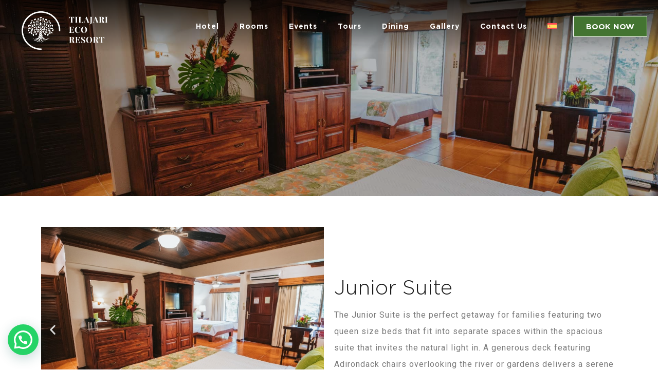

--- FILE ---
content_type: text/html; charset=UTF-8
request_url: https://tilajari.com/en/rooms/junior-suite/
body_size: 20561
content:
<!DOCTYPE html><html lang="en-US"><head ><!-- ASKSUITE CODE START -->
<!--<script id="script-infochat" src='https://cdn.asksuite.com/infochat.js?dataConfig=https://control.asksuite.com/api/companies/tilajari-hotel-resort-conference-center'></script>-->
<!-- ASKSUITE CODE END -->
<script type="text/javascript" id="zsiqchat">var $zoho=$zoho || {};$zoho.salesiq = $zoho.salesiq || {widgetcode: "c14cf30435854c6e3a011461e47093a6dbda20b04b62fac8fdf515b9f0d60ef88285cc5c9af599b5156f40c122adda4c", values:{},ready:function(){}};var d=document;s=d.createElement("script");s.type="text/javascript";s.id="zsiqscript";s.defer=true;s.src="https://salesiq.zoho.com/widget";t=d.getElementsByTagName("script")[0];t.parentNode.insertBefore(s,t);</script>

<!-- Sojern Tag v6_js, Pixel Version: 3 -->
<script src='https://static.sojern.com/utils/sjrn_autocx.js'></script>
<script>
(function () {
/* Please fill the following values. */
var params = {
sha256_eml: "", /* Hashed Email SHA256 */
sha1_eml: "", /* Hashed Email SHA1 */
md5_eml: "", /* Hashed Email MD5 */
ccid: "" /* Client Cookie id */
};

/* Please do not modify the below code. */
try{params = Object.assign({}, sjrn_params, params);}catch(e){}
var cid = [];
var paramsArr = [];
var cidParams = [];
var pl = document.createElement('iframe');
var defaultParams = {"vid":"hot"};
for(key in defaultParams) { params[key] = defaultParams[key]; };
for(key in cidParams) { cid.push(params[cidParams[key]]); };
params.cid = cid.join('|');
for(key in params) { paramsArr.push(key + '=' + encodeURIComponent(params[key])) };
pl.type = 'text/html';
pl.setAttribute('style','height:0; width: 0; display:none;');
pl.async = true;
pl.src = 'https://static.sojern.com/cip/w/s?id=80537&f_v=v6_js&p_v=1&' + paramsArr.join('&');
(document.getElementsByTagName('head')[0] || document.getElementsByTagName('body')[0]).appendChild(pl);
})();
</script>
<!-- End Sojern Tag -->	<meta charset="UTF-8" />
	<meta name="viewport" content="width=device-width, initial-scale=1" />
	<title>Junior Suite &#8211; Tilajari</title>
<meta name='robots' content='max-image-preview:large' />
	<style>img:is([sizes="auto" i], [sizes^="auto," i]) { contain-intrinsic-size: 3000px 1500px }</style>
	<link rel="alternate" hreflang="en" href="https://tilajari.com/en/rooms/junior-suite/" />
<link rel="alternate" hreflang="es" href="https://tilajari.com/habitaciones/suite-junior/" />
<link rel="alternate" hreflang="x-default" href="https://tilajari.com/habitaciones/suite-junior/" />
<link rel="alternate" type="application/rss+xml" title="Tilajari &raquo; Feed" href="https://tilajari.com/en/feed/" />
<link rel="alternate" type="application/rss+xml" title="Tilajari &raquo; Comments Feed" href="https://tilajari.com/en/comments/feed/" />
<script type="text/javascript">
/* <![CDATA[ */
window._wpemojiSettings = {"baseUrl":"https:\/\/s.w.org\/images\/core\/emoji\/15.1.0\/72x72\/","ext":".png","svgUrl":"https:\/\/s.w.org\/images\/core\/emoji\/15.1.0\/svg\/","svgExt":".svg","source":{"concatemoji":"https:\/\/tilajari.com\/wp-includes\/js\/wp-emoji-release.min.js?ver=6.8.1"}};
/*! This file is auto-generated */
!function(i,n){var o,s,e;function c(e){try{var t={supportTests:e,timestamp:(new Date).valueOf()};sessionStorage.setItem(o,JSON.stringify(t))}catch(e){}}function p(e,t,n){e.clearRect(0,0,e.canvas.width,e.canvas.height),e.fillText(t,0,0);var t=new Uint32Array(e.getImageData(0,0,e.canvas.width,e.canvas.height).data),r=(e.clearRect(0,0,e.canvas.width,e.canvas.height),e.fillText(n,0,0),new Uint32Array(e.getImageData(0,0,e.canvas.width,e.canvas.height).data));return t.every(function(e,t){return e===r[t]})}function u(e,t,n){switch(t){case"flag":return n(e,"\ud83c\udff3\ufe0f\u200d\u26a7\ufe0f","\ud83c\udff3\ufe0f\u200b\u26a7\ufe0f")?!1:!n(e,"\ud83c\uddfa\ud83c\uddf3","\ud83c\uddfa\u200b\ud83c\uddf3")&&!n(e,"\ud83c\udff4\udb40\udc67\udb40\udc62\udb40\udc65\udb40\udc6e\udb40\udc67\udb40\udc7f","\ud83c\udff4\u200b\udb40\udc67\u200b\udb40\udc62\u200b\udb40\udc65\u200b\udb40\udc6e\u200b\udb40\udc67\u200b\udb40\udc7f");case"emoji":return!n(e,"\ud83d\udc26\u200d\ud83d\udd25","\ud83d\udc26\u200b\ud83d\udd25")}return!1}function f(e,t,n){var r="undefined"!=typeof WorkerGlobalScope&&self instanceof WorkerGlobalScope?new OffscreenCanvas(300,150):i.createElement("canvas"),a=r.getContext("2d",{willReadFrequently:!0}),o=(a.textBaseline="top",a.font="600 32px Arial",{});return e.forEach(function(e){o[e]=t(a,e,n)}),o}function t(e){var t=i.createElement("script");t.src=e,t.defer=!0,i.head.appendChild(t)}"undefined"!=typeof Promise&&(o="wpEmojiSettingsSupports",s=["flag","emoji"],n.supports={everything:!0,everythingExceptFlag:!0},e=new Promise(function(e){i.addEventListener("DOMContentLoaded",e,{once:!0})}),new Promise(function(t){var n=function(){try{var e=JSON.parse(sessionStorage.getItem(o));if("object"==typeof e&&"number"==typeof e.timestamp&&(new Date).valueOf()<e.timestamp+604800&&"object"==typeof e.supportTests)return e.supportTests}catch(e){}return null}();if(!n){if("undefined"!=typeof Worker&&"undefined"!=typeof OffscreenCanvas&&"undefined"!=typeof URL&&URL.createObjectURL&&"undefined"!=typeof Blob)try{var e="postMessage("+f.toString()+"("+[JSON.stringify(s),u.toString(),p.toString()].join(",")+"));",r=new Blob([e],{type:"text/javascript"}),a=new Worker(URL.createObjectURL(r),{name:"wpTestEmojiSupports"});return void(a.onmessage=function(e){c(n=e.data),a.terminate(),t(n)})}catch(e){}c(n=f(s,u,p))}t(n)}).then(function(e){for(var t in e)n.supports[t]=e[t],n.supports.everything=n.supports.everything&&n.supports[t],"flag"!==t&&(n.supports.everythingExceptFlag=n.supports.everythingExceptFlag&&n.supports[t]);n.supports.everythingExceptFlag=n.supports.everythingExceptFlag&&!n.supports.flag,n.DOMReady=!1,n.readyCallback=function(){n.DOMReady=!0}}).then(function(){return e}).then(function(){var e;n.supports.everything||(n.readyCallback(),(e=n.source||{}).concatemoji?t(e.concatemoji):e.wpemoji&&e.twemoji&&(t(e.twemoji),t(e.wpemoji)))}))}((window,document),window._wpemojiSettings);
/* ]]> */
</script>
<style id='cf-frontend-style-inline-css' type='text/css'>
@font-face {
	font-family: 'Spartwell';
	font-style: normal;
	font-weight: 500;
	font-display: auto;
	src: url('https://tilajari.com/wp-content/uploads/2021/12/Spartwell.otf') format('OpenType');
}
@font-face {
	font-family: 'Gotham';
	font-style: normal;
	font-weight: 300;
	font-display: auto;
	src: url('https://tilajari.com/wp-content/uploads/2021/12/Gotham-Light.woff2') format('woff2'),
		url('https://tilajari.com/wp-content/uploads/2021/12/Gotham-Light.woff') format('woff'),
		url('https://tilajari.com/wp-content/uploads/2021/12/Gotham-Light.ttf') format('truetype'),
		url('https://tilajari.com/wp-content/uploads/2021/12/Gotham-Light.eot?#iefix') format('embedded-opentype'),
		url('https://tilajari.com/wp-content/uploads/2021/12/Gotham-Light.otf') format('OpenType');
}
@font-face {
	font-family: 'Gotham';
	font-style: normal;
	font-weight: 700;
	font-display: auto;
	src: url('https://tilajari.com/wp-content/uploads/2021/12/Gotham-Bold.woff2') format('woff2'),
		url('https://tilajari.com/wp-content/uploads/2021/12/Gotham-Bold.woff') format('woff'),
		url('https://tilajari.com/wp-content/uploads/2021/12/Gotham-Bold.ttf') format('truetype'),
		url('https://tilajari.com/wp-content/uploads/2021/12/Gotham-Bold.eot?#iefix') format('embedded-opentype'),
		url('https://tilajari.com/wp-content/uploads/2021/12/Gotham-Bold-1.otf') format('OpenType');
}
@font-face {
	font-family: 'Gotham';
	font-style: normal;
	font-weight: 500;
	font-display: auto;
	src: url('https://tilajari.com/wp-content/uploads/2021/12/GothamMedium.otf') format('OpenType');
}
</style>
<link rel='stylesheet' id='sbi_styles-css' href='https://tilajari.com/wp-content/plugins/instagram-feed/css/sbi-styles.min.css?ver=6.6.1' type='text/css' media='all' />
<style id='wp-emoji-styles-inline-css' type='text/css'>

	img.wp-smiley, img.emoji {
		display: inline !important;
		border: none !important;
		box-shadow: none !important;
		height: 1em !important;
		width: 1em !important;
		margin: 0 0.07em !important;
		vertical-align: -0.1em !important;
		background: none !important;
		padding: 0 !important;
	}
</style>
<style id='classic-theme-styles-inline-css' type='text/css'>
/*! This file is auto-generated */
.wp-block-button__link{color:#fff;background-color:#32373c;border-radius:9999px;box-shadow:none;text-decoration:none;padding:calc(.667em + 2px) calc(1.333em + 2px);font-size:1.125em}.wp-block-file__button{background:#32373c;color:#fff;text-decoration:none}
</style>
<style id='joinchat-button-style-inline-css' type='text/css'>
.wp-block-joinchat-button{border:none!important;text-align:center}.wp-block-joinchat-button figure{display:table;margin:0 auto;padding:0}.wp-block-joinchat-button figcaption{font:normal normal 400 .6em/2em var(--wp--preset--font-family--system-font,sans-serif);margin:0;padding:0}.wp-block-joinchat-button .joinchat-button__qr{background-color:#fff;border:6px solid #25d366;border-radius:30px;box-sizing:content-box;display:block;height:200px;margin:auto;overflow:hidden;padding:10px;width:200px}.wp-block-joinchat-button .joinchat-button__qr canvas,.wp-block-joinchat-button .joinchat-button__qr img{display:block;margin:auto}.wp-block-joinchat-button .joinchat-button__link{align-items:center;background-color:#25d366;border:6px solid #25d366;border-radius:30px;display:inline-flex;flex-flow:row nowrap;justify-content:center;line-height:1.25em;margin:0 auto;text-decoration:none}.wp-block-joinchat-button .joinchat-button__link:before{background:transparent var(--joinchat-ico) no-repeat center;background-size:100%;content:"";display:block;height:1.5em;margin:-.75em .75em -.75em 0;width:1.5em}.wp-block-joinchat-button figure+.joinchat-button__link{margin-top:10px}@media (orientation:landscape)and (min-height:481px),(orientation:portrait)and (min-width:481px){.wp-block-joinchat-button.joinchat-button--qr-only figure+.joinchat-button__link{display:none}}@media (max-width:480px),(orientation:landscape)and (max-height:480px){.wp-block-joinchat-button figure{display:none}}

</style>
<style id='global-styles-inline-css' type='text/css'>
:root{--wp--preset--aspect-ratio--square: 1;--wp--preset--aspect-ratio--4-3: 4/3;--wp--preset--aspect-ratio--3-4: 3/4;--wp--preset--aspect-ratio--3-2: 3/2;--wp--preset--aspect-ratio--2-3: 2/3;--wp--preset--aspect-ratio--16-9: 16/9;--wp--preset--aspect-ratio--9-16: 9/16;--wp--preset--color--black: #000000;--wp--preset--color--cyan-bluish-gray: #abb8c3;--wp--preset--color--white: #ffffff;--wp--preset--color--pale-pink: #f78da7;--wp--preset--color--vivid-red: #cf2e2e;--wp--preset--color--luminous-vivid-orange: #ff6900;--wp--preset--color--luminous-vivid-amber: #fcb900;--wp--preset--color--light-green-cyan: #7bdcb5;--wp--preset--color--vivid-green-cyan: #00d084;--wp--preset--color--pale-cyan-blue: #8ed1fc;--wp--preset--color--vivid-cyan-blue: #0693e3;--wp--preset--color--vivid-purple: #9b51e0;--wp--preset--gradient--vivid-cyan-blue-to-vivid-purple: linear-gradient(135deg,rgba(6,147,227,1) 0%,rgb(155,81,224) 100%);--wp--preset--gradient--light-green-cyan-to-vivid-green-cyan: linear-gradient(135deg,rgb(122,220,180) 0%,rgb(0,208,130) 100%);--wp--preset--gradient--luminous-vivid-amber-to-luminous-vivid-orange: linear-gradient(135deg,rgba(252,185,0,1) 0%,rgba(255,105,0,1) 100%);--wp--preset--gradient--luminous-vivid-orange-to-vivid-red: linear-gradient(135deg,rgba(255,105,0,1) 0%,rgb(207,46,46) 100%);--wp--preset--gradient--very-light-gray-to-cyan-bluish-gray: linear-gradient(135deg,rgb(238,238,238) 0%,rgb(169,184,195) 100%);--wp--preset--gradient--cool-to-warm-spectrum: linear-gradient(135deg,rgb(74,234,220) 0%,rgb(151,120,209) 20%,rgb(207,42,186) 40%,rgb(238,44,130) 60%,rgb(251,105,98) 80%,rgb(254,248,76) 100%);--wp--preset--gradient--blush-light-purple: linear-gradient(135deg,rgb(255,206,236) 0%,rgb(152,150,240) 100%);--wp--preset--gradient--blush-bordeaux: linear-gradient(135deg,rgb(254,205,165) 0%,rgb(254,45,45) 50%,rgb(107,0,62) 100%);--wp--preset--gradient--luminous-dusk: linear-gradient(135deg,rgb(255,203,112) 0%,rgb(199,81,192) 50%,rgb(65,88,208) 100%);--wp--preset--gradient--pale-ocean: linear-gradient(135deg,rgb(255,245,203) 0%,rgb(182,227,212) 50%,rgb(51,167,181) 100%);--wp--preset--gradient--electric-grass: linear-gradient(135deg,rgb(202,248,128) 0%,rgb(113,206,126) 100%);--wp--preset--gradient--midnight: linear-gradient(135deg,rgb(2,3,129) 0%,rgb(40,116,252) 100%);--wp--preset--font-size--small: 13px;--wp--preset--font-size--medium: 20px;--wp--preset--font-size--large: 36px;--wp--preset--font-size--x-large: 42px;--wp--preset--spacing--20: 0.44rem;--wp--preset--spacing--30: 0.67rem;--wp--preset--spacing--40: 1rem;--wp--preset--spacing--50: 1.5rem;--wp--preset--spacing--60: 2.25rem;--wp--preset--spacing--70: 3.38rem;--wp--preset--spacing--80: 5.06rem;--wp--preset--shadow--natural: 6px 6px 9px rgba(0, 0, 0, 0.2);--wp--preset--shadow--deep: 12px 12px 50px rgba(0, 0, 0, 0.4);--wp--preset--shadow--sharp: 6px 6px 0px rgba(0, 0, 0, 0.2);--wp--preset--shadow--outlined: 6px 6px 0px -3px rgba(255, 255, 255, 1), 6px 6px rgba(0, 0, 0, 1);--wp--preset--shadow--crisp: 6px 6px 0px rgba(0, 0, 0, 1);}:where(.is-layout-flex){gap: 0.5em;}:where(.is-layout-grid){gap: 0.5em;}body .is-layout-flex{display: flex;}.is-layout-flex{flex-wrap: wrap;align-items: center;}.is-layout-flex > :is(*, div){margin: 0;}body .is-layout-grid{display: grid;}.is-layout-grid > :is(*, div){margin: 0;}:where(.wp-block-columns.is-layout-flex){gap: 2em;}:where(.wp-block-columns.is-layout-grid){gap: 2em;}:where(.wp-block-post-template.is-layout-flex){gap: 1.25em;}:where(.wp-block-post-template.is-layout-grid){gap: 1.25em;}.has-black-color{color: var(--wp--preset--color--black) !important;}.has-cyan-bluish-gray-color{color: var(--wp--preset--color--cyan-bluish-gray) !important;}.has-white-color{color: var(--wp--preset--color--white) !important;}.has-pale-pink-color{color: var(--wp--preset--color--pale-pink) !important;}.has-vivid-red-color{color: var(--wp--preset--color--vivid-red) !important;}.has-luminous-vivid-orange-color{color: var(--wp--preset--color--luminous-vivid-orange) !important;}.has-luminous-vivid-amber-color{color: var(--wp--preset--color--luminous-vivid-amber) !important;}.has-light-green-cyan-color{color: var(--wp--preset--color--light-green-cyan) !important;}.has-vivid-green-cyan-color{color: var(--wp--preset--color--vivid-green-cyan) !important;}.has-pale-cyan-blue-color{color: var(--wp--preset--color--pale-cyan-blue) !important;}.has-vivid-cyan-blue-color{color: var(--wp--preset--color--vivid-cyan-blue) !important;}.has-vivid-purple-color{color: var(--wp--preset--color--vivid-purple) !important;}.has-black-background-color{background-color: var(--wp--preset--color--black) !important;}.has-cyan-bluish-gray-background-color{background-color: var(--wp--preset--color--cyan-bluish-gray) !important;}.has-white-background-color{background-color: var(--wp--preset--color--white) !important;}.has-pale-pink-background-color{background-color: var(--wp--preset--color--pale-pink) !important;}.has-vivid-red-background-color{background-color: var(--wp--preset--color--vivid-red) !important;}.has-luminous-vivid-orange-background-color{background-color: var(--wp--preset--color--luminous-vivid-orange) !important;}.has-luminous-vivid-amber-background-color{background-color: var(--wp--preset--color--luminous-vivid-amber) !important;}.has-light-green-cyan-background-color{background-color: var(--wp--preset--color--light-green-cyan) !important;}.has-vivid-green-cyan-background-color{background-color: var(--wp--preset--color--vivid-green-cyan) !important;}.has-pale-cyan-blue-background-color{background-color: var(--wp--preset--color--pale-cyan-blue) !important;}.has-vivid-cyan-blue-background-color{background-color: var(--wp--preset--color--vivid-cyan-blue) !important;}.has-vivid-purple-background-color{background-color: var(--wp--preset--color--vivid-purple) !important;}.has-black-border-color{border-color: var(--wp--preset--color--black) !important;}.has-cyan-bluish-gray-border-color{border-color: var(--wp--preset--color--cyan-bluish-gray) !important;}.has-white-border-color{border-color: var(--wp--preset--color--white) !important;}.has-pale-pink-border-color{border-color: var(--wp--preset--color--pale-pink) !important;}.has-vivid-red-border-color{border-color: var(--wp--preset--color--vivid-red) !important;}.has-luminous-vivid-orange-border-color{border-color: var(--wp--preset--color--luminous-vivid-orange) !important;}.has-luminous-vivid-amber-border-color{border-color: var(--wp--preset--color--luminous-vivid-amber) !important;}.has-light-green-cyan-border-color{border-color: var(--wp--preset--color--light-green-cyan) !important;}.has-vivid-green-cyan-border-color{border-color: var(--wp--preset--color--vivid-green-cyan) !important;}.has-pale-cyan-blue-border-color{border-color: var(--wp--preset--color--pale-cyan-blue) !important;}.has-vivid-cyan-blue-border-color{border-color: var(--wp--preset--color--vivid-cyan-blue) !important;}.has-vivid-purple-border-color{border-color: var(--wp--preset--color--vivid-purple) !important;}.has-vivid-cyan-blue-to-vivid-purple-gradient-background{background: var(--wp--preset--gradient--vivid-cyan-blue-to-vivid-purple) !important;}.has-light-green-cyan-to-vivid-green-cyan-gradient-background{background: var(--wp--preset--gradient--light-green-cyan-to-vivid-green-cyan) !important;}.has-luminous-vivid-amber-to-luminous-vivid-orange-gradient-background{background: var(--wp--preset--gradient--luminous-vivid-amber-to-luminous-vivid-orange) !important;}.has-luminous-vivid-orange-to-vivid-red-gradient-background{background: var(--wp--preset--gradient--luminous-vivid-orange-to-vivid-red) !important;}.has-very-light-gray-to-cyan-bluish-gray-gradient-background{background: var(--wp--preset--gradient--very-light-gray-to-cyan-bluish-gray) !important;}.has-cool-to-warm-spectrum-gradient-background{background: var(--wp--preset--gradient--cool-to-warm-spectrum) !important;}.has-blush-light-purple-gradient-background{background: var(--wp--preset--gradient--blush-light-purple) !important;}.has-blush-bordeaux-gradient-background{background: var(--wp--preset--gradient--blush-bordeaux) !important;}.has-luminous-dusk-gradient-background{background: var(--wp--preset--gradient--luminous-dusk) !important;}.has-pale-ocean-gradient-background{background: var(--wp--preset--gradient--pale-ocean) !important;}.has-electric-grass-gradient-background{background: var(--wp--preset--gradient--electric-grass) !important;}.has-midnight-gradient-background{background: var(--wp--preset--gradient--midnight) !important;}.has-small-font-size{font-size: var(--wp--preset--font-size--small) !important;}.has-medium-font-size{font-size: var(--wp--preset--font-size--medium) !important;}.has-large-font-size{font-size: var(--wp--preset--font-size--large) !important;}.has-x-large-font-size{font-size: var(--wp--preset--font-size--x-large) !important;}
:where(.wp-block-post-template.is-layout-flex){gap: 1.25em;}:where(.wp-block-post-template.is-layout-grid){gap: 1.25em;}
:where(.wp-block-columns.is-layout-flex){gap: 2em;}:where(.wp-block-columns.is-layout-grid){gap: 2em;}
:root :where(.wp-block-pullquote){font-size: 1.5em;line-height: 1.6;}
</style>
<link rel='stylesheet' id='wpml-legacy-horizontal-list-0-css' href='https://tilajari.com/wp-content/plugins/sitepress-multilingual-cms/templates/language-switchers/legacy-list-horizontal/style.min.css?ver=1' type='text/css' media='all' />
<link rel='stylesheet' id='wpml-menu-item-0-css' href='https://tilajari.com/wp-content/plugins/sitepress-multilingual-cms/templates/language-switchers/menu-item/style.min.css?ver=1' type='text/css' media='all' />
<link rel='stylesheet' id='jupiterx-popups-animation-css' href='https://tilajari.com/wp-content/plugins/jupiterx-core/includes/extensions/raven/assets/lib/animate/animate.min.css?ver=4.8.6' type='text/css' media='all' />
<link rel='stylesheet' id='jupiterx-css' href='https://tilajari.com/wp-content/uploads/jupiterx/compiler/jupiterx/c7cb578.css?ver=4.8.6' type='text/css' media='all' />
<link rel='stylesheet' id='jupiterx-elements-dynamic-styles-css' href='https://tilajari.com/wp-content/uploads/jupiterx/compiler/jupiterx-elements-dynamic-styles/c88b56c.css?ver=4.8.6' type='text/css' media='all' />
<link rel='stylesheet' id='elementor-frontend-css' href='https://tilajari.com/wp-content/plugins/elementor/assets/css/frontend.min.css?ver=3.24.4' type='text/css' media='all' />
<link rel='stylesheet' id='widget-icon-list-css' href='https://tilajari.com/wp-content/plugins/elementor/assets/css/widget-icon-list.min.css?ver=3.24.4' type='text/css' media='all' />
<link rel='stylesheet' id='widget-image-css' href='https://tilajari.com/wp-content/plugins/elementor/assets/css/widget-image.min.css?ver=3.24.4' type='text/css' media='all' />
<link rel='stylesheet' id='widget-heading-css' href='https://tilajari.com/wp-content/plugins/elementor/assets/css/widget-heading.min.css?ver=3.24.4' type='text/css' media='all' />
<link rel='stylesheet' id='widget-social-icons-css' href='https://tilajari.com/wp-content/plugins/elementor/assets/css/widget-social-icons.min.css?ver=3.24.4' type='text/css' media='all' />
<link rel='stylesheet' id='e-apple-webkit-css' href='https://tilajari.com/wp-content/plugins/elementor/assets/css/conditionals/apple-webkit.min.css?ver=3.24.4' type='text/css' media='all' />
<link rel='stylesheet' id='elementor-icons-css' href='https://tilajari.com/wp-content/plugins/elementor/assets/lib/eicons/css/elementor-icons.min.css?ver=5.31.0' type='text/css' media='all' />
<link rel='stylesheet' id='swiper-css' href='https://tilajari.com/wp-content/plugins/elementor/assets/lib/swiper/v8/css/swiper.min.css?ver=8.4.5' type='text/css' media='all' />
<link rel='stylesheet' id='e-swiper-css' href='https://tilajari.com/wp-content/plugins/elementor/assets/css/conditionals/e-swiper.min.css?ver=3.24.4' type='text/css' media='all' />
<link rel='stylesheet' id='font-awesome-css' href='https://tilajari.com/wp-content/plugins/elementor/assets/lib/font-awesome/css/font-awesome.min.css?ver=4.7.0' type='text/css' media='all' />
<link rel='stylesheet' id='jupiterx-core-raven-frontend-css' href='https://tilajari.com/wp-content/plugins/jupiterx-core/includes/extensions/raven/assets/css/frontend.min.css?ver=6.8.1' type='text/css' media='all' />
<link rel='stylesheet' id='elementor-post-14-css' href='https://tilajari.com/wp-content/uploads/elementor/css/post-14.css?ver=1736293445' type='text/css' media='all' />
<link rel='stylesheet' id='elementor-pro-css' href='https://tilajari.com/wp-content/plugins/elementor-pro/assets/css/frontend.min.css?ver=3.24.2' type='text/css' media='all' />
<link rel='stylesheet' id='sbistyles-css' href='https://tilajari.com/wp-content/plugins/instagram-feed/css/sbi-styles.min.css?ver=6.6.1' type='text/css' media='all' />
<link rel='stylesheet' id='flatpickr-css' href='https://tilajari.com/wp-content/plugins/elementor/assets/lib/flatpickr/flatpickr.min.css?ver=4.1.4' type='text/css' media='all' />
<link rel='stylesheet' id='elementor-global-css' href='https://tilajari.com/wp-content/uploads/elementor/css/global.css?ver=1736293446' type='text/css' media='all' />
<link rel='stylesheet' id='e-animation-fadeInUp-css' href='https://tilajari.com/wp-content/plugins/elementor/assets/lib/animations/styles/fadeInUp.min.css?ver=3.24.4' type='text/css' media='all' />
<link rel='stylesheet' id='widget-slides-css' href='https://tilajari.com/wp-content/plugins/elementor-pro/assets/css/widget-slides.min.css?ver=3.24.2' type='text/css' media='all' />
<link rel='stylesheet' id='widget-gallery-css' href='https://tilajari.com/wp-content/plugins/elementor-pro/assets/css/widget-gallery.min.css?ver=3.24.2' type='text/css' media='all' />
<link rel='stylesheet' id='elementor-gallery-css' href='https://tilajari.com/wp-content/plugins/elementor/assets/lib/e-gallery/css/e-gallery.min.css?ver=1.2.0' type='text/css' media='all' />
<link rel='stylesheet' id='widget-text-editor-css' href='https://tilajari.com/wp-content/plugins/elementor/assets/css/widget-text-editor.min.css?ver=3.24.4' type='text/css' media='all' />
<link rel='stylesheet' id='e-animation-hang-css' href='https://tilajari.com/wp-content/plugins/elementor/assets/lib/animations/styles/e-animation-hang.min.css?ver=3.24.4' type='text/css' media='all' />
<link rel='stylesheet' id='elementor-post-2225-css' href='https://tilajari.com/wp-content/uploads/elementor/css/post-2225.css?ver=1736293928' type='text/css' media='all' />
<link rel='stylesheet' id='elementor-post-2184-css' href='https://tilajari.com/wp-content/uploads/elementor/css/post-2184.css?ver=1736293448' type='text/css' media='all' />
<link rel='stylesheet' id='elementor-post-2185-css' href='https://tilajari.com/wp-content/uploads/elementor/css/post-2185.css?ver=1736293448' type='text/css' media='all' />
<link rel='stylesheet' id='joinchat-css' href='https://tilajari.com/wp-content/plugins/creame-whatsapp-me/public/css/joinchat.min.css?ver=5.1.8' type='text/css' media='all' />
<style id='joinchat-inline-css' type='text/css'>
.joinchat{--red:37;--green:211;--blue:102;--bw:100}
</style>
<link rel='stylesheet' id='google-fonts-1-css' href='https://fonts.googleapis.com/css?family=Roboto%3A100%2C100italic%2C200%2C200italic%2C300%2C300italic%2C400%2C400italic%2C500%2C500italic%2C600%2C600italic%2C700%2C700italic%2C800%2C800italic%2C900%2C900italic%7CRoboto+Slab%3A100%2C100italic%2C200%2C200italic%2C300%2C300italic%2C400%2C400italic%2C500%2C500italic%2C600%2C600italic%2C700%2C700italic%2C800%2C800italic%2C900%2C900italic&#038;display=auto&#038;ver=6.8.1' type='text/css' media='all' />
<link rel='stylesheet' id='elementor-icons-shared-0-css' href='https://tilajari.com/wp-content/plugins/elementor/assets/lib/font-awesome/css/fontawesome.min.css?ver=5.15.3' type='text/css' media='all' />
<link rel='stylesheet' id='elementor-icons-fa-solid-css' href='https://tilajari.com/wp-content/plugins/elementor/assets/lib/font-awesome/css/solid.min.css?ver=5.15.3' type='text/css' media='all' />
<link rel='stylesheet' id='elementor-icons-fa-brands-css' href='https://tilajari.com/wp-content/plugins/elementor/assets/lib/font-awesome/css/brands.min.css?ver=5.15.3' type='text/css' media='all' />
<link rel="preconnect" href="https://fonts.gstatic.com/" crossorigin><script type="text/javascript" id="wpml-cookie-js-extra">
/* <![CDATA[ */
var wpml_cookies = {"wp-wpml_current_language":{"value":"en","expires":1,"path":"\/"}};
var wpml_cookies = {"wp-wpml_current_language":{"value":"en","expires":1,"path":"\/"}};
/* ]]> */
</script>
<script type="text/javascript" src="https://tilajari.com/wp-content/plugins/sitepress-multilingual-cms/res/js/cookies/language-cookie.js?ver=4.6.15" id="wpml-cookie-js" defer="defer" data-wp-strategy="defer"></script>
<script type="text/javascript" src="https://tilajari.com/wp-includes/js/jquery/jquery.min.js?ver=3.7.1" id="jquery-core-js"></script>
<script type="text/javascript" src="https://tilajari.com/wp-includes/js/jquery/jquery-migrate.min.js?ver=3.4.1" id="jquery-migrate-js"></script>
<script type="text/javascript" src="https://tilajari.com/wp-content/themes/jupiterx/lib/assets/dist/js/utils.min.js?ver=4.8.6" id="jupiterx-utils-js"></script>
<link rel="https://api.w.org/" href="https://tilajari.com/wp-json/" /><link rel="alternate" title="JSON" type="application/json" href="https://tilajari.com/wp-json/wp/v2/pages/2225" /><link rel="EditURI" type="application/rsd+xml" title="RSD" href="https://tilajari.com/xmlrpc.php?rsd" />
<meta name="generator" content="WordPress 6.8.1" />
<link rel="canonical" href="https://tilajari.com/en/rooms/junior-suite/" />
<link rel='shortlink' href='https://tilajari.com/en/?p=2225' />
<link rel="alternate" title="oEmbed (JSON)" type="application/json+oembed" href="https://tilajari.com/wp-json/oembed/1.0/embed?url=https%3A%2F%2Ftilajari.com%2Fen%2Frooms%2Fjunior-suite%2F" />
<link rel="alternate" title="oEmbed (XML)" type="text/xml+oembed" href="https://tilajari.com/wp-json/oembed/1.0/embed?url=https%3A%2F%2Ftilajari.com%2Fen%2Frooms%2Fjunior-suite%2F&#038;format=xml" />
<meta name="generator" content="WPML ver:4.6.15 stt:1,2;" />
<meta name="generator" content="Elementor 3.24.4; features: additional_custom_breakpoints; settings: css_print_method-external, google_font-enabled, font_display-auto">
			<style>
				.e-con.e-parent:nth-of-type(n+4):not(.e-lazyloaded):not(.e-no-lazyload),
				.e-con.e-parent:nth-of-type(n+4):not(.e-lazyloaded):not(.e-no-lazyload) * {
					background-image: none !important;
				}
				@media screen and (max-height: 1024px) {
					.e-con.e-parent:nth-of-type(n+3):not(.e-lazyloaded):not(.e-no-lazyload),
					.e-con.e-parent:nth-of-type(n+3):not(.e-lazyloaded):not(.e-no-lazyload) * {
						background-image: none !important;
					}
				}
				@media screen and (max-height: 640px) {
					.e-con.e-parent:nth-of-type(n+2):not(.e-lazyloaded):not(.e-no-lazyload),
					.e-con.e-parent:nth-of-type(n+2):not(.e-lazyloaded):not(.e-no-lazyload) * {
						background-image: none !important;
					}
				}
			</style>
			<link rel="icon" href="https://tilajari.com/wp-content/uploads/2023/10/cropped-TER-Favicon-32x32.png" sizes="32x32" />
<link rel="icon" href="https://tilajari.com/wp-content/uploads/2023/10/cropped-TER-Favicon-192x192.png" sizes="192x192" />
<link rel="apple-touch-icon" href="https://tilajari.com/wp-content/uploads/2023/10/cropped-TER-Favicon-180x180.png" />
<meta name="msapplication-TileImage" content="https://tilajari.com/wp-content/uploads/2023/10/cropped-TER-Favicon-270x270.png" />
		<style type="text/css" id="wp-custom-css">
			@media (min-width: 320px) and (max-width: 480px) {
  
	.elementor-tab-title {
		background-color: #fff;
	}
	.elementor-tab-title.elementor-active {
		background-color: #427430;
	}
  
}

.elementor-widget-reviews .elementor-swiper-button-next, .elementor-widget-reviews .swiper-container-rtl .elementor-swiper-button-prev, .elementor-widget-testimonial-carousel .elementor-swiper-button-next, .elementor-widget-testimonial-carousel .swiper-container-rtl .elementor-swiper-button-prev {
	right: -20px;
	left: unset;
}

.elementor-widget-reviews .elementor-swiper-button-prev, .elementor-widget-reviews .swiper-container-rtl .elementor-swiper-button-next, .elementor-widget-testimonial-carousel .elementor-swiper-button-prev, .elementor-widget-testimonial-carousel .swiper-container-rtl .elementor-swiper-button-next {
	left: -30px;
	right: unset;
}

.jupiterx-scroll-top {
	margin-right: 2rem;
	margin-bottom: 7rem;
}

.elementor-slideshow__title {
	display: none;
}

.wpml-ls-item {
	display: flex!important;
}

.joinchat--left .joinchat__button {
	left: -5px !important;
}

.joinchat__button {
	right: 8px !important;
}		</style>
		<style id="wpforms-css-vars-root">
				:root {
					--wpforms-field-border-radius: 3px;
--wpforms-field-border-style: solid;
--wpforms-field-border-size: 1px;
--wpforms-field-background-color: #ffffff;
--wpforms-field-border-color: rgba( 0, 0, 0, 0.25 );
--wpforms-field-border-color-spare: rgba( 0, 0, 0, 0.25 );
--wpforms-field-text-color: rgba( 0, 0, 0, 0.7 );
--wpforms-field-menu-color: #ffffff;
--wpforms-label-color: rgba( 0, 0, 0, 0.85 );
--wpforms-label-sublabel-color: rgba( 0, 0, 0, 0.55 );
--wpforms-label-error-color: #d63637;
--wpforms-button-border-radius: 3px;
--wpforms-button-border-style: none;
--wpforms-button-border-size: 1px;
--wpforms-button-background-color: #066aab;
--wpforms-button-border-color: #066aab;
--wpforms-button-text-color: #ffffff;
--wpforms-page-break-color: #066aab;
--wpforms-background-image: none;
--wpforms-background-position: center center;
--wpforms-background-repeat: no-repeat;
--wpforms-background-size: cover;
--wpforms-background-width: 100px;
--wpforms-background-height: 100px;
--wpforms-background-color: rgba( 0, 0, 0, 0 );
--wpforms-background-url: none;
--wpforms-container-padding: 0px;
--wpforms-container-border-style: none;
--wpforms-container-border-width: 1px;
--wpforms-container-border-color: #000000;
--wpforms-container-border-radius: 3px;
--wpforms-field-size-input-height: 43px;
--wpforms-field-size-input-spacing: 15px;
--wpforms-field-size-font-size: 16px;
--wpforms-field-size-line-height: 19px;
--wpforms-field-size-padding-h: 14px;
--wpforms-field-size-checkbox-size: 16px;
--wpforms-field-size-sublabel-spacing: 5px;
--wpforms-field-size-icon-size: 1;
--wpforms-label-size-font-size: 16px;
--wpforms-label-size-line-height: 19px;
--wpforms-label-size-sublabel-font-size: 14px;
--wpforms-label-size-sublabel-line-height: 17px;
--wpforms-button-size-font-size: 17px;
--wpforms-button-size-height: 41px;
--wpforms-button-size-padding-h: 15px;
--wpforms-button-size-margin-top: 10px;
--wpforms-container-shadow-size-box-shadow: none;

				}
			</style><!-- Google Tag Manager -->
<script>(function(w,d,s,l,i){w[l]=w[l]||[];w[l].push({'gtm.start':
new Date().getTime(),event:'gtm.js'});var f=d.getElementsByTagName(s)[0],
j=d.createElement(s),dl=l!='dataLayer'?'&l='+l:'';j.async=true;j.src=
'https://www.googletagmanager.com/gtm.js?id='+i+dl;f.parentNode.insertBefore(j,f);
})(window,document,'script','dataLayer','GTM-WBSNX599');</script>
<!-- End Google Tag Manager --></head><body class="wp-singular page-template page-template-elementor_header_footer page page-id-2225 page-child parent-pageid-2217 wp-theme-jupiterx no-js elementor-default elementor-template-full-width elementor-kit-14 elementor-page elementor-page-2225 modula-best-grid-gallery" itemscope="itemscope" itemtype="http://schema.org/WebPage"><!-- Google Tag Manager (noscript) -->
<noscript><iframe src="https://www.googletagmanager.com/ns.html?id=GTM-WBSNX599"
height="0" width="0" style="display:none;visibility:hidden"></iframe></noscript>
<!-- End Google Tag Manager (noscript) --><a class="jupiterx-a11y jupiterx-a11y-skip-navigation-link" href="#jupiterx-main">Skip to content</a><div class="jupiterx-site"><header class="jupiterx-header" data-jupiterx-settings="{&quot;breakpoint&quot;:&quot;767.98&quot;,&quot;behavior&quot;:&quot;&quot;}" role="banner" itemscope="itemscope" itemtype="http://schema.org/WPHeader">		<div data-elementor-type="header" data-elementor-id="2184" class="elementor elementor-2184 elementor-56 elementor-location-header" data-elementor-post-type="elementor_library">
					<section class="elementor-section elementor-top-section elementor-element elementor-element-2d67b483 elementor-hidden-desktop elementor-hidden-tablet elementor-hidden-phone elementor-section-boxed elementor-section-height-default elementor-section-height-default" data-id="2d67b483" data-element_type="section" data-settings="{&quot;background_background&quot;:&quot;classic&quot;}">
						<div class="elementor-container elementor-column-gap-default">
					<div class="elementor-column elementor-col-50 elementor-top-column elementor-element elementor-element-488f17d0" data-id="488f17d0" data-element_type="column">
			<div class="elementor-widget-wrap elementor-element-populated">
						<div class="elementor-element elementor-element-1eeefd93 elementor-icon-list--layout-inline elementor-align-left elementor-mobile-align-center elementor-list-item-link-full_width elementor-widget elementor-widget-icon-list" data-id="1eeefd93" data-element_type="widget" data-widget_type="icon-list.default">
				<div class="elementor-widget-container">
					<ul class="elementor-icon-list-items elementor-inline-items">
							<li class="elementor-icon-list-item elementor-inline-item">
											<a href="#">

												<span class="elementor-icon-list-icon">
							<i aria-hidden="true" class="fas fa-exclamation-triangle"></i>						</span>
										<span class="elementor-icon-list-text">Cuidamos a nuestros clientes - Procotolo Covid-19</span>
											</a>
									</li>
						</ul>
				</div>
				</div>
					</div>
		</div>
				<div class="elementor-column elementor-col-50 elementor-top-column elementor-element elementor-element-1006cb0f" data-id="1006cb0f" data-element_type="column">
			<div class="elementor-widget-wrap elementor-element-populated">
						<div class="elementor-element elementor-element-4e6b99f9 elementor-icon-list--layout-inline elementor-align-right elementor-mobile-align-center elementor-list-item-link-full_width elementor-widget elementor-widget-icon-list" data-id="4e6b99f9" data-element_type="widget" data-widget_type="icon-list.default">
				<div class="elementor-widget-container">
					<ul class="elementor-icon-list-items elementor-inline-items">
							<li class="elementor-icon-list-item elementor-inline-item">
											<a href="#">

												<span class="elementor-icon-list-icon">
							<i aria-hidden="true" class="fas fa-star"></i>						</span>
										<span class="elementor-icon-list-text">Paquetes & Ofertas</span>
											</a>
									</li>
						</ul>
				</div>
				</div>
					</div>
		</div>
					</div>
		</section>
				<section class="elementor-section elementor-top-section elementor-element elementor-element-291b3dc2 elementor-section-full_width elementor-hidden-tablet elementor-hidden-phone elementor-section-height-default elementor-section-height-default" data-id="291b3dc2" data-element_type="section" data-settings="{&quot;background_background&quot;:&quot;gradient&quot;}">
						<div class="elementor-container elementor-column-gap-default">
					<div class="elementor-column elementor-col-33 elementor-top-column elementor-element elementor-element-76c2156e" data-id="76c2156e" data-element_type="column">
			<div class="elementor-widget-wrap elementor-element-populated">
						<div class="elementor-element elementor-element-538ebc84 elementor-widget elementor-widget-image" data-id="538ebc84" data-element_type="widget" data-widget_type="image.default">
				<div class="elementor-widget-container">
														<a href="https://tilajari.com">
							<picture fetchpriority="high" class="attachment-full size-full wp-image-2470">
<source type="image/webp" srcset="https://tilajari.com/wp-content/uploads/2023/08/TILA-FRONTAL-Blanco.png.webp 2560w, https://tilajari.com/wp-content/uploads/2023/08/TILA-FRONTAL-Blanco-300x142.png.webp 300w, https://tilajari.com/wp-content/uploads/2023/08/TILA-FRONTAL-Blanco-1024x486.png.webp 1024w, https://tilajari.com/wp-content/uploads/2023/08/TILA-FRONTAL-Blanco-768x364.png.webp 768w, https://tilajari.com/wp-content/uploads/2023/08/TILA-FRONTAL-Blanco-1536x729.png.webp 1536w, https://tilajari.com/wp-content/uploads/2023/08/TILA-FRONTAL-Blanco-2048x972.png.webp 2048w" sizes="(max-width: 2560px) 100vw, 2560px"/>
<img fetchpriority="high" width="2560" height="1215" src="https://tilajari.com/wp-content/uploads/2023/08/TILA-FRONTAL-Blanco.png" alt="" srcset="https://tilajari.com/wp-content/uploads/2023/08/TILA-FRONTAL-Blanco.png 2560w, https://tilajari.com/wp-content/uploads/2023/08/TILA-FRONTAL-Blanco-300x142.png 300w, https://tilajari.com/wp-content/uploads/2023/08/TILA-FRONTAL-Blanco-1024x486.png 1024w, https://tilajari.com/wp-content/uploads/2023/08/TILA-FRONTAL-Blanco-768x364.png 768w, https://tilajari.com/wp-content/uploads/2023/08/TILA-FRONTAL-Blanco-1536x729.png 1536w, https://tilajari.com/wp-content/uploads/2023/08/TILA-FRONTAL-Blanco-2048x972.png 2048w" sizes="(max-width: 2560px) 100vw, 2560px"/>
</picture>
								</a>
													</div>
				</div>
					</div>
		</div>
				<div class="elementor-column elementor-col-33 elementor-top-column elementor-element elementor-element-5371c08f" data-id="5371c08f" data-element_type="column">
			<div class="elementor-widget-wrap elementor-element-populated">
						<div class="elementor-element elementor-element-694cc10f raven-nav-menu-align-right raven-nav-menu-stretch raven-breakpoint-mobile raven-mobile-nav-menu-align-left elementor-widget elementor-widget-raven-nav-menu" data-id="694cc10f" data-element_type="widget" data-settings="{&quot;submenu_icon&quot;:&quot;&lt;svg 0=\&quot;fas fa-chevron-down\&quot; class=\&quot;e-font-icon-svg e-fas-chevron-down\&quot;&gt;\n\t\t\t\t\t&lt;use xlink:href=\&quot;#fas-chevron-down\&quot;&gt;\n\t\t\t\t\t\t&lt;symbol id=\&quot;fas-chevron-down\&quot; viewBox=\&quot;0 0 448 512\&quot;&gt;\n\t\t\t\t\t\t\t&lt;path d=\&quot;M207.029 381.476L12.686 187.132c-9.373-9.373-9.373-24.569 0-33.941l22.667-22.667c9.357-9.357 24.522-9.375 33.901-.04L224 284.505l154.745-154.021c9.379-9.335 24.544-9.317 33.901.04l22.667 22.667c9.373 9.373 9.373 24.569 0 33.941L240.971 381.476c-9.373 9.372-24.569 9.372-33.942 0z\&quot;&gt;&lt;\/path&gt;\n\t\t\t\t\t\t&lt;\/symbol&gt;\n\t\t\t\t\t&lt;\/use&gt;\n\t\t\t\t&lt;\/svg&gt;&quot;,&quot;full_width&quot;:&quot;stretch&quot;,&quot;mobile_layout&quot;:&quot;dropdown&quot;,&quot;submenu_space_between&quot;:{&quot;unit&quot;:&quot;px&quot;,&quot;size&quot;:&quot;&quot;,&quot;sizes&quot;:[]},&quot;submenu_opening_position&quot;:&quot;bottom&quot;}" data-widget_type="raven-nav-menu.default">
				<div class="elementor-widget-container">
					<nav class="raven-nav-menu-main raven-nav-menu-horizontal raven-nav-menu-tablet- raven-nav-menu-mobile- raven-nav-icons-hidden-desktop raven-nav-icons-hidden-tablet raven-nav-icons-hidden-mobile">
			<ul id="menu-694cc10f" class="raven-nav-menu"><li class="menu-item menu-item-type-custom menu-item-object-custom menu-item-has-children menu-item-2183"><a href="#" class="raven-menu-item raven-link-item ">Hotel</a>
<ul class="0 sub-menu raven-submenu">
	<li class="menu-item menu-item-type-post_type menu-item-object-page menu-item-2379"><a href="https://tilajari.com/en/about-us/" class="raven-submenu-item raven-link-item ">About Us</a></li>
	<li class="menu-item menu-item-type-post_type menu-item-object-page menu-item-2380"><a href="https://tilajari.com/en/heritage/" class="raven-submenu-item raven-link-item ">Heritage</a></li>
	<li class="menu-item menu-item-type-post_type menu-item-object-page menu-item-2381"><a href="https://tilajari.com/en/northern-costa-rica/" class="raven-submenu-item raven-link-item ">Northern Costa Rica</a></li>
	<li class="menu-item menu-item-type-post_type menu-item-object-page menu-item-2382"><a href="https://tilajari.com/en/services-y-facilities/" class="raven-submenu-item raven-link-item ">Services y Facilities</a></li>
	<li class="menu-item menu-item-type-post_type menu-item-object-page menu-item-2383"><a href="https://tilajari.com/en/corporate-social-responsibility/" class="raven-submenu-item raven-link-item ">Corporate Social Responsibility</a></li>
	<li class="menu-item menu-item-type-post_type menu-item-object-page menu-item-2385"><a href="https://tilajari.com/en/sustainability/" class="raven-submenu-item raven-link-item ">Sustainability</a></li>
	<li class="menu-item menu-item-type-post_type menu-item-object-page menu-item-2384"><a href="https://tilajari.com/en/membership-for-use-of-sports-facilities/" class="raven-submenu-item raven-link-item ">Membership for use of sports facilities.</a></li>
</ul>
</li>
<li class="menu-item menu-item-type-post_type menu-item-object-page current-page-ancestor current-menu-ancestor current-menu-parent current-page-parent current_page_parent current_page_ancestor menu-item-has-children menu-item-2386"><a href="https://tilajari.com/en/rooms/" class="raven-menu-item raven-link-item ">Rooms</a>
<ul class="0 sub-menu raven-submenu">
	<li class="menu-item menu-item-type-post_type menu-item-object-page current-menu-item page_item page-item-2225 current_page_item menu-item-2387"><a href="https://tilajari.com/en/rooms/junior-suite/" aria-current="page" class="raven-submenu-item raven-link-item  raven-menu-item-active">Junior Suite</a></li>
	<li class="menu-item menu-item-type-post_type menu-item-object-page menu-item-2388"><a href="https://tilajari.com/en/rooms/superior-junior-suite/" class="raven-submenu-item raven-link-item ">Superior Junior Suite</a></li>
</ul>
</li>
<li class="menu-item menu-item-type-custom menu-item-object-custom menu-item-has-children menu-item-2389"><a href="#" class="raven-menu-item raven-link-item ">Events</a>
<ul class="0 sub-menu raven-submenu">
	<li class="menu-item menu-item-type-post_type menu-item-object-page menu-item-2390"><a href="https://tilajari.com/en/corporate-events/" class="raven-submenu-item raven-link-item ">Corporate Events</a></li>
	<li class="menu-item menu-item-type-post_type menu-item-object-page menu-item-2391"><a href="https://tilajari.com/en/social-events/" class="raven-submenu-item raven-link-item ">Social Events</a></li>
	<li class="menu-item menu-item-type-post_type menu-item-object-page menu-item-2392"><a href="https://tilajari.com/en/sports-events/" class="raven-submenu-item raven-link-item ">Sports Events</a></li>
</ul>
</li>
<li class="menu-item menu-item-type-post_type menu-item-object-page menu-item-has-children menu-item-2393"><a href="https://tilajari.com/en/tours/" class="raven-menu-item raven-link-item ">Tours</a>
<ul class="0 sub-menu raven-submenu">
	<li class="menu-item menu-item-type-post_type menu-item-object-page menu-item-2398"><a href="https://tilajari.com/en/tours/arenal-volcano-and-hot-springs/" class="raven-submenu-item raven-link-item ">Arenal Volcano and Hot Springs</a></li>
	<li class="menu-item menu-item-type-post_type menu-item-object-page menu-item-2397"><a href="https://tilajari.com/en/tours/penas-blancas-river-safari/" class="raven-submenu-item raven-link-item ">Peñas Blancas River Safari</a></li>
	<li class="menu-item menu-item-type-post_type menu-item-object-page menu-item-2396"><a href="https://tilajari.com/en/tours/horseback-riding-and-rainforest-walk/" class="raven-submenu-item raven-link-item ">Horseback Riding and Rainforest Walk</a></li>
	<li class="menu-item menu-item-type-post_type menu-item-object-page menu-item-2395"><a href="https://tilajari.com/en/tours/zipline-tour/" class="raven-submenu-item raven-link-item ">Zipline Tour</a></li>
	<li class="menu-item menu-item-type-post_type menu-item-object-page menu-item-2394"><a href="https://tilajari.com/en/tours/don-juan-farm-arenal-volcano-and-hot-springs/" class="raven-submenu-item raven-link-item ">Don Juan Farm, Arenal Volcano and Hot Springs</a></li>
</ul>
</li>
<li class="menu-item menu-item-type-post_type menu-item-object-page menu-item-has-children menu-item-2399"><a href="https://tilajari.com/en/dining/" class="raven-menu-item raven-link-item ">Dining</a>
<ul class="0 sub-menu raven-submenu">
	<li class="menu-item menu-item-type-post_type menu-item-object-page menu-item-2401"><a href="https://tilajari.com/en/dining/katira-restaurant/" class="raven-submenu-item raven-link-item ">Katira Restaurant</a></li>
	<li class="menu-item menu-item-type-post_type menu-item-object-page menu-item-2400"><a href="https://tilajari.com/en/dining/rio-lounge-bar/" class="raven-submenu-item raven-link-item ">Río Lounge Bar</a></li>
</ul>
</li>
<li class="menu-item menu-item-type-post_type menu-item-object-page menu-item-2403"><a href="https://tilajari.com/en/gallery/" class="raven-menu-item raven-link-item ">Gallery</a></li>
<li class="menu-item menu-item-type-post_type menu-item-object-page menu-item-2402"><a href="https://tilajari.com/en/contact-us/" class="raven-menu-item raven-link-item ">Contact Us</a></li>
<li class="menu-item wpml-ls-slot-4 wpml-ls-item wpml-ls-item-es wpml-ls-menu-item wpml-ls-first-item wpml-ls-last-item menu-item-type-wpml_ls_menu_item menu-item-object-wpml_ls_menu_item menu-item-wpml-ls-4-es"><a href="https://tilajari.com/habitaciones/suite-junior/" class="raven-menu-item raven-link-item "><img
            class="wpml-ls-flag"
            src="https://tilajari.com/wp-content/plugins/sitepress-multilingual-cms/res/flags/es.svg"
            alt="Spanish"
            
            
    /></a></li>
</ul>		</nav>

		<div class="raven-nav-menu-toggle">

						<div class="raven-nav-menu-toggle-button ">
								<span class="fa fa-bars"></span>
								</div>

		</div>
		<nav class="raven-nav-icons-hidden-desktop raven-nav-icons-hidden-tablet raven-nav-icons-hidden-mobile raven-nav-menu-mobile raven-nav-menu-dropdown">
									<div class="raven-container">
				<ul id="menu-mobile-694cc10f" class="raven-nav-menu"><li class="menu-item menu-item-type-custom menu-item-object-custom menu-item-has-children menu-item-2183"><a href="#" class="raven-menu-item raven-link-item ">Hotel</a>
<ul class="0 sub-menu raven-submenu">
	<li class="menu-item menu-item-type-post_type menu-item-object-page menu-item-2379"><a href="https://tilajari.com/en/about-us/" class="raven-submenu-item raven-link-item ">About Us</a></li>
	<li class="menu-item menu-item-type-post_type menu-item-object-page menu-item-2380"><a href="https://tilajari.com/en/heritage/" class="raven-submenu-item raven-link-item ">Heritage</a></li>
	<li class="menu-item menu-item-type-post_type menu-item-object-page menu-item-2381"><a href="https://tilajari.com/en/northern-costa-rica/" class="raven-submenu-item raven-link-item ">Northern Costa Rica</a></li>
	<li class="menu-item menu-item-type-post_type menu-item-object-page menu-item-2382"><a href="https://tilajari.com/en/services-y-facilities/" class="raven-submenu-item raven-link-item ">Services y Facilities</a></li>
	<li class="menu-item menu-item-type-post_type menu-item-object-page menu-item-2383"><a href="https://tilajari.com/en/corporate-social-responsibility/" class="raven-submenu-item raven-link-item ">Corporate Social Responsibility</a></li>
	<li class="menu-item menu-item-type-post_type menu-item-object-page menu-item-2385"><a href="https://tilajari.com/en/sustainability/" class="raven-submenu-item raven-link-item ">Sustainability</a></li>
	<li class="menu-item menu-item-type-post_type menu-item-object-page menu-item-2384"><a href="https://tilajari.com/en/membership-for-use-of-sports-facilities/" class="raven-submenu-item raven-link-item ">Membership for use of sports facilities.</a></li>
</ul>
</li>
<li class="menu-item menu-item-type-post_type menu-item-object-page current-page-ancestor current-menu-ancestor current-menu-parent current-page-parent current_page_parent current_page_ancestor menu-item-has-children menu-item-2386"><a href="https://tilajari.com/en/rooms/" class="raven-menu-item raven-link-item ">Rooms</a>
<ul class="0 sub-menu raven-submenu">
	<li class="menu-item menu-item-type-post_type menu-item-object-page current-menu-item page_item page-item-2225 current_page_item menu-item-2387"><a href="https://tilajari.com/en/rooms/junior-suite/" aria-current="page" class="raven-submenu-item raven-link-item  raven-menu-item-active">Junior Suite</a></li>
	<li class="menu-item menu-item-type-post_type menu-item-object-page menu-item-2388"><a href="https://tilajari.com/en/rooms/superior-junior-suite/" class="raven-submenu-item raven-link-item ">Superior Junior Suite</a></li>
</ul>
</li>
<li class="menu-item menu-item-type-custom menu-item-object-custom menu-item-has-children menu-item-2389"><a href="#" class="raven-menu-item raven-link-item ">Events</a>
<ul class="0 sub-menu raven-submenu">
	<li class="menu-item menu-item-type-post_type menu-item-object-page menu-item-2390"><a href="https://tilajari.com/en/corporate-events/" class="raven-submenu-item raven-link-item ">Corporate Events</a></li>
	<li class="menu-item menu-item-type-post_type menu-item-object-page menu-item-2391"><a href="https://tilajari.com/en/social-events/" class="raven-submenu-item raven-link-item ">Social Events</a></li>
	<li class="menu-item menu-item-type-post_type menu-item-object-page menu-item-2392"><a href="https://tilajari.com/en/sports-events/" class="raven-submenu-item raven-link-item ">Sports Events</a></li>
</ul>
</li>
<li class="menu-item menu-item-type-post_type menu-item-object-page menu-item-has-children menu-item-2393"><a href="https://tilajari.com/en/tours/" class="raven-menu-item raven-link-item ">Tours</a>
<ul class="0 sub-menu raven-submenu">
	<li class="menu-item menu-item-type-post_type menu-item-object-page menu-item-2398"><a href="https://tilajari.com/en/tours/arenal-volcano-and-hot-springs/" class="raven-submenu-item raven-link-item ">Arenal Volcano and Hot Springs</a></li>
	<li class="menu-item menu-item-type-post_type menu-item-object-page menu-item-2397"><a href="https://tilajari.com/en/tours/penas-blancas-river-safari/" class="raven-submenu-item raven-link-item ">Peñas Blancas River Safari</a></li>
	<li class="menu-item menu-item-type-post_type menu-item-object-page menu-item-2396"><a href="https://tilajari.com/en/tours/horseback-riding-and-rainforest-walk/" class="raven-submenu-item raven-link-item ">Horseback Riding and Rainforest Walk</a></li>
	<li class="menu-item menu-item-type-post_type menu-item-object-page menu-item-2395"><a href="https://tilajari.com/en/tours/zipline-tour/" class="raven-submenu-item raven-link-item ">Zipline Tour</a></li>
	<li class="menu-item menu-item-type-post_type menu-item-object-page menu-item-2394"><a href="https://tilajari.com/en/tours/don-juan-farm-arenal-volcano-and-hot-springs/" class="raven-submenu-item raven-link-item ">Don Juan Farm, Arenal Volcano and Hot Springs</a></li>
</ul>
</li>
<li class="menu-item menu-item-type-post_type menu-item-object-page menu-item-has-children menu-item-2399"><a href="https://tilajari.com/en/dining/" class="raven-menu-item raven-link-item ">Dining</a>
<ul class="0 sub-menu raven-submenu">
	<li class="menu-item menu-item-type-post_type menu-item-object-page menu-item-2401"><a href="https://tilajari.com/en/dining/katira-restaurant/" class="raven-submenu-item raven-link-item ">Katira Restaurant</a></li>
	<li class="menu-item menu-item-type-post_type menu-item-object-page menu-item-2400"><a href="https://tilajari.com/en/dining/rio-lounge-bar/" class="raven-submenu-item raven-link-item ">Río Lounge Bar</a></li>
</ul>
</li>
<li class="menu-item menu-item-type-post_type menu-item-object-page menu-item-2403"><a href="https://tilajari.com/en/gallery/" class="raven-menu-item raven-link-item ">Gallery</a></li>
<li class="menu-item menu-item-type-post_type menu-item-object-page menu-item-2402"><a href="https://tilajari.com/en/contact-us/" class="raven-menu-item raven-link-item ">Contact Us</a></li>
<li class="menu-item wpml-ls-slot-4 wpml-ls-item wpml-ls-item-es wpml-ls-menu-item wpml-ls-first-item wpml-ls-last-item menu-item-type-wpml_ls_menu_item menu-item-object-wpml_ls_menu_item menu-item-wpml-ls-4-es"><a href="https://tilajari.com/habitaciones/suite-junior/" class="raven-menu-item raven-link-item "><img
            class="wpml-ls-flag"
            src="https://tilajari.com/wp-content/plugins/sitepress-multilingual-cms/res/flags/es.svg"
            alt="Spanish"
            
            
    /></a></li>
</ul>			</div>
		</nav>
				</div>
				</div>
					</div>
		</div>
				<div class="elementor-column elementor-col-33 elementor-top-column elementor-element elementor-element-3161ef99" data-id="3161ef99" data-element_type="column">
			<div class="elementor-widget-wrap elementor-element-populated">
						<div class="elementor-element elementor-element-c0cc8e7 elementor-button-info elementor-align-center elementor-widget elementor-widget-button" data-id="c0cc8e7" data-element_type="widget" data-widget_type="button.default">
				<div class="elementor-widget-container">
					<div class="elementor-button-wrapper">
			<a class="elementor-button elementor-button-link elementor-size-sm" href="https://reservations.orbebooking.com/Search/Init/0Jgps/en" target="_blank">
						<span class="elementor-button-content-wrapper">
									<span class="elementor-button-text">BOOK NOW</span>
					</span>
					</a>
		</div>
				</div>
				</div>
					</div>
		</div>
					</div>
		</section>
				<section class="elementor-section elementor-top-section elementor-element elementor-element-758cc62 elementor-section-full_width elementor-hidden-desktop elementor-section-height-default elementor-section-height-default" data-id="758cc62" data-element_type="section" data-settings="{&quot;background_background&quot;:&quot;gradient&quot;}">
						<div class="elementor-container elementor-column-gap-default">
					<div class="elementor-column elementor-col-33 elementor-top-column elementor-element elementor-element-cda6b6b" data-id="cda6b6b" data-element_type="column">
			<div class="elementor-widget-wrap elementor-element-populated">
						<div class="elementor-element elementor-element-48d5f5e elementor-widget elementor-widget-image" data-id="48d5f5e" data-element_type="widget" data-widget_type="image.default">
				<div class="elementor-widget-container">
														<a href="https://tilajari.com">
							<picture fetchpriority="high" class="attachment-full size-full wp-image-2470">
<source type="image/webp" srcset="https://tilajari.com/wp-content/uploads/2023/08/TILA-FRONTAL-Blanco.png.webp 2560w, https://tilajari.com/wp-content/uploads/2023/08/TILA-FRONTAL-Blanco-300x142.png.webp 300w, https://tilajari.com/wp-content/uploads/2023/08/TILA-FRONTAL-Blanco-1024x486.png.webp 1024w, https://tilajari.com/wp-content/uploads/2023/08/TILA-FRONTAL-Blanco-768x364.png.webp 768w, https://tilajari.com/wp-content/uploads/2023/08/TILA-FRONTAL-Blanco-1536x729.png.webp 1536w, https://tilajari.com/wp-content/uploads/2023/08/TILA-FRONTAL-Blanco-2048x972.png.webp 2048w" sizes="(max-width: 2560px) 100vw, 2560px"/>
<img fetchpriority="high" width="2560" height="1215" src="https://tilajari.com/wp-content/uploads/2023/08/TILA-FRONTAL-Blanco.png" alt="" srcset="https://tilajari.com/wp-content/uploads/2023/08/TILA-FRONTAL-Blanco.png 2560w, https://tilajari.com/wp-content/uploads/2023/08/TILA-FRONTAL-Blanco-300x142.png 300w, https://tilajari.com/wp-content/uploads/2023/08/TILA-FRONTAL-Blanco-1024x486.png 1024w, https://tilajari.com/wp-content/uploads/2023/08/TILA-FRONTAL-Blanco-768x364.png 768w, https://tilajari.com/wp-content/uploads/2023/08/TILA-FRONTAL-Blanco-1536x729.png 1536w, https://tilajari.com/wp-content/uploads/2023/08/TILA-FRONTAL-Blanco-2048x972.png 2048w" sizes="(max-width: 2560px) 100vw, 2560px"/>
</picture>
								</a>
													</div>
				</div>
					</div>
		</div>
				<div class="elementor-column elementor-col-33 elementor-top-column elementor-element elementor-element-60a7f7c" data-id="60a7f7c" data-element_type="column">
			<div class="elementor-widget-wrap elementor-element-populated">
						<div class="elementor-element elementor-element-89c1454 raven-nav-menu-align-right raven-breakpoint-tablet raven-mobile-mobile-nav-menu-align-left raven-mobile-nav-menu-align-left elementor-widget elementor-widget-raven-nav-menu" data-id="89c1454" data-element_type="widget" data-settings="{&quot;mobile_layout&quot;:&quot;side&quot;,&quot;side_menu_effect&quot;:&quot;push&quot;,&quot;submenu_icon&quot;:&quot;&lt;svg 0=\&quot;fas fa-chevron-down\&quot; class=\&quot;e-font-icon-svg e-fas-chevron-down\&quot;&gt;\n\t\t\t\t\t&lt;use xlink:href=\&quot;#fas-chevron-down\&quot;&gt;\n\t\t\t\t\t\t&lt;symbol id=\&quot;fas-chevron-down\&quot; viewBox=\&quot;0 0 448 512\&quot;&gt;\n\t\t\t\t\t\t\t&lt;path d=\&quot;M207.029 381.476L12.686 187.132c-9.373-9.373-9.373-24.569 0-33.941l22.667-22.667c9.357-9.357 24.522-9.375 33.901-.04L224 284.505l154.745-154.021c9.379-9.335 24.544-9.317 33.901.04l22.667 22.667c9.373 9.373 9.373 24.569 0 33.941L240.971 381.476c-9.373 9.372-24.569 9.372-33.942 0z\&quot;&gt;&lt;\/path&gt;\n\t\t\t\t\t\t&lt;\/symbol&gt;\n\t\t\t\t\t&lt;\/use&gt;\n\t\t\t\t&lt;\/svg&gt;&quot;,&quot;submenu_space_between&quot;:{&quot;unit&quot;:&quot;px&quot;,&quot;size&quot;:&quot;&quot;,&quot;sizes&quot;:[]},&quot;submenu_opening_position&quot;:&quot;bottom&quot;,&quot;side_menu_alignment&quot;:&quot;left&quot;}" data-widget_type="raven-nav-menu.default">
				<div class="elementor-widget-container">
					<nav class="raven-nav-menu-main raven-nav-menu-horizontal raven-nav-menu-tablet- raven-nav-menu-mobile- raven-nav-icons-hidden-desktop raven-nav-icons-hidden-tablet raven-nav-icons-hidden-mobile">
			<ul id="menu-89c1454" class="raven-nav-menu"><li class="menu-item menu-item-type-custom menu-item-object-custom menu-item-has-children menu-item-2183"><a href="#" class="raven-menu-item raven-link-item ">Hotel</a>
<ul class="0 sub-menu raven-submenu">
	<li class="menu-item menu-item-type-post_type menu-item-object-page menu-item-2379"><a href="https://tilajari.com/en/about-us/" class="raven-submenu-item raven-link-item ">About Us</a></li>
	<li class="menu-item menu-item-type-post_type menu-item-object-page menu-item-2380"><a href="https://tilajari.com/en/heritage/" class="raven-submenu-item raven-link-item ">Heritage</a></li>
	<li class="menu-item menu-item-type-post_type menu-item-object-page menu-item-2381"><a href="https://tilajari.com/en/northern-costa-rica/" class="raven-submenu-item raven-link-item ">Northern Costa Rica</a></li>
	<li class="menu-item menu-item-type-post_type menu-item-object-page menu-item-2382"><a href="https://tilajari.com/en/services-y-facilities/" class="raven-submenu-item raven-link-item ">Services y Facilities</a></li>
	<li class="menu-item menu-item-type-post_type menu-item-object-page menu-item-2383"><a href="https://tilajari.com/en/corporate-social-responsibility/" class="raven-submenu-item raven-link-item ">Corporate Social Responsibility</a></li>
	<li class="menu-item menu-item-type-post_type menu-item-object-page menu-item-2385"><a href="https://tilajari.com/en/sustainability/" class="raven-submenu-item raven-link-item ">Sustainability</a></li>
	<li class="menu-item menu-item-type-post_type menu-item-object-page menu-item-2384"><a href="https://tilajari.com/en/membership-for-use-of-sports-facilities/" class="raven-submenu-item raven-link-item ">Membership for use of sports facilities.</a></li>
</ul>
</li>
<li class="menu-item menu-item-type-post_type menu-item-object-page current-page-ancestor current-menu-ancestor current-menu-parent current-page-parent current_page_parent current_page_ancestor menu-item-has-children menu-item-2386"><a href="https://tilajari.com/en/rooms/" class="raven-menu-item raven-link-item ">Rooms</a>
<ul class="0 sub-menu raven-submenu">
	<li class="menu-item menu-item-type-post_type menu-item-object-page current-menu-item page_item page-item-2225 current_page_item menu-item-2387"><a href="https://tilajari.com/en/rooms/junior-suite/" aria-current="page" class="raven-submenu-item raven-link-item  raven-menu-item-active">Junior Suite</a></li>
	<li class="menu-item menu-item-type-post_type menu-item-object-page menu-item-2388"><a href="https://tilajari.com/en/rooms/superior-junior-suite/" class="raven-submenu-item raven-link-item ">Superior Junior Suite</a></li>
</ul>
</li>
<li class="menu-item menu-item-type-custom menu-item-object-custom menu-item-has-children menu-item-2389"><a href="#" class="raven-menu-item raven-link-item ">Events</a>
<ul class="0 sub-menu raven-submenu">
	<li class="menu-item menu-item-type-post_type menu-item-object-page menu-item-2390"><a href="https://tilajari.com/en/corporate-events/" class="raven-submenu-item raven-link-item ">Corporate Events</a></li>
	<li class="menu-item menu-item-type-post_type menu-item-object-page menu-item-2391"><a href="https://tilajari.com/en/social-events/" class="raven-submenu-item raven-link-item ">Social Events</a></li>
	<li class="menu-item menu-item-type-post_type menu-item-object-page menu-item-2392"><a href="https://tilajari.com/en/sports-events/" class="raven-submenu-item raven-link-item ">Sports Events</a></li>
</ul>
</li>
<li class="menu-item menu-item-type-post_type menu-item-object-page menu-item-has-children menu-item-2393"><a href="https://tilajari.com/en/tours/" class="raven-menu-item raven-link-item ">Tours</a>
<ul class="0 sub-menu raven-submenu">
	<li class="menu-item menu-item-type-post_type menu-item-object-page menu-item-2398"><a href="https://tilajari.com/en/tours/arenal-volcano-and-hot-springs/" class="raven-submenu-item raven-link-item ">Arenal Volcano and Hot Springs</a></li>
	<li class="menu-item menu-item-type-post_type menu-item-object-page menu-item-2397"><a href="https://tilajari.com/en/tours/penas-blancas-river-safari/" class="raven-submenu-item raven-link-item ">Peñas Blancas River Safari</a></li>
	<li class="menu-item menu-item-type-post_type menu-item-object-page menu-item-2396"><a href="https://tilajari.com/en/tours/horseback-riding-and-rainforest-walk/" class="raven-submenu-item raven-link-item ">Horseback Riding and Rainforest Walk</a></li>
	<li class="menu-item menu-item-type-post_type menu-item-object-page menu-item-2395"><a href="https://tilajari.com/en/tours/zipline-tour/" class="raven-submenu-item raven-link-item ">Zipline Tour</a></li>
	<li class="menu-item menu-item-type-post_type menu-item-object-page menu-item-2394"><a href="https://tilajari.com/en/tours/don-juan-farm-arenal-volcano-and-hot-springs/" class="raven-submenu-item raven-link-item ">Don Juan Farm, Arenal Volcano and Hot Springs</a></li>
</ul>
</li>
<li class="menu-item menu-item-type-post_type menu-item-object-page menu-item-has-children menu-item-2399"><a href="https://tilajari.com/en/dining/" class="raven-menu-item raven-link-item ">Dining</a>
<ul class="0 sub-menu raven-submenu">
	<li class="menu-item menu-item-type-post_type menu-item-object-page menu-item-2401"><a href="https://tilajari.com/en/dining/katira-restaurant/" class="raven-submenu-item raven-link-item ">Katira Restaurant</a></li>
	<li class="menu-item menu-item-type-post_type menu-item-object-page menu-item-2400"><a href="https://tilajari.com/en/dining/rio-lounge-bar/" class="raven-submenu-item raven-link-item ">Río Lounge Bar</a></li>
</ul>
</li>
<li class="menu-item menu-item-type-post_type menu-item-object-page menu-item-2403"><a href="https://tilajari.com/en/gallery/" class="raven-menu-item raven-link-item ">Gallery</a></li>
<li class="menu-item menu-item-type-post_type menu-item-object-page menu-item-2402"><a href="https://tilajari.com/en/contact-us/" class="raven-menu-item raven-link-item ">Contact Us</a></li>
<li class="menu-item wpml-ls-slot-4 wpml-ls-item wpml-ls-item-es wpml-ls-menu-item wpml-ls-first-item wpml-ls-last-item menu-item-type-wpml_ls_menu_item menu-item-object-wpml_ls_menu_item menu-item-wpml-ls-4-es"><a href="https://tilajari.com/habitaciones/suite-junior/" class="raven-menu-item raven-link-item "><img
            class="wpml-ls-flag"
            src="https://tilajari.com/wp-content/plugins/sitepress-multilingual-cms/res/flags/es.svg"
            alt="Spanish"
            
            
    /></a></li>
</ul>		</nav>

		<div class="raven-nav-menu-toggle">

						<div class="raven-nav-menu-toggle-button ">
				
				<div class="hamburger hamburger--vortex">
					<div class="hamburger-box">
						<div class="hamburger-inner"></div>
					</div>
				</div>
								</div>

		</div>
		<nav class="raven-nav-icons-hidden-desktop raven-nav-icons-hidden-tablet raven-nav-icons-hidden-mobile raven-nav-menu-mobile raven-nav-menu-side">
										<div class="raven-nav-menu-close-button">
					<span class="raven-nav-menu-close-icon">&times;</span>
				</div>
						<div class="raven-container">
				<ul id="menu-mobile-89c1454" class="raven-nav-menu"><li class="menu-item menu-item-type-custom menu-item-object-custom menu-item-has-children menu-item-2183"><a href="#" class="raven-menu-item raven-link-item ">Hotel</a>
<ul class="0 sub-menu raven-submenu">
	<li class="menu-item menu-item-type-post_type menu-item-object-page menu-item-2379"><a href="https://tilajari.com/en/about-us/" class="raven-submenu-item raven-link-item ">About Us</a></li>
	<li class="menu-item menu-item-type-post_type menu-item-object-page menu-item-2380"><a href="https://tilajari.com/en/heritage/" class="raven-submenu-item raven-link-item ">Heritage</a></li>
	<li class="menu-item menu-item-type-post_type menu-item-object-page menu-item-2381"><a href="https://tilajari.com/en/northern-costa-rica/" class="raven-submenu-item raven-link-item ">Northern Costa Rica</a></li>
	<li class="menu-item menu-item-type-post_type menu-item-object-page menu-item-2382"><a href="https://tilajari.com/en/services-y-facilities/" class="raven-submenu-item raven-link-item ">Services y Facilities</a></li>
	<li class="menu-item menu-item-type-post_type menu-item-object-page menu-item-2383"><a href="https://tilajari.com/en/corporate-social-responsibility/" class="raven-submenu-item raven-link-item ">Corporate Social Responsibility</a></li>
	<li class="menu-item menu-item-type-post_type menu-item-object-page menu-item-2385"><a href="https://tilajari.com/en/sustainability/" class="raven-submenu-item raven-link-item ">Sustainability</a></li>
	<li class="menu-item menu-item-type-post_type menu-item-object-page menu-item-2384"><a href="https://tilajari.com/en/membership-for-use-of-sports-facilities/" class="raven-submenu-item raven-link-item ">Membership for use of sports facilities.</a></li>
</ul>
</li>
<li class="menu-item menu-item-type-post_type menu-item-object-page current-page-ancestor current-menu-ancestor current-menu-parent current-page-parent current_page_parent current_page_ancestor menu-item-has-children menu-item-2386"><a href="https://tilajari.com/en/rooms/" class="raven-menu-item raven-link-item ">Rooms</a>
<ul class="0 sub-menu raven-submenu">
	<li class="menu-item menu-item-type-post_type menu-item-object-page current-menu-item page_item page-item-2225 current_page_item menu-item-2387"><a href="https://tilajari.com/en/rooms/junior-suite/" aria-current="page" class="raven-submenu-item raven-link-item  raven-menu-item-active">Junior Suite</a></li>
	<li class="menu-item menu-item-type-post_type menu-item-object-page menu-item-2388"><a href="https://tilajari.com/en/rooms/superior-junior-suite/" class="raven-submenu-item raven-link-item ">Superior Junior Suite</a></li>
</ul>
</li>
<li class="menu-item menu-item-type-custom menu-item-object-custom menu-item-has-children menu-item-2389"><a href="#" class="raven-menu-item raven-link-item ">Events</a>
<ul class="0 sub-menu raven-submenu">
	<li class="menu-item menu-item-type-post_type menu-item-object-page menu-item-2390"><a href="https://tilajari.com/en/corporate-events/" class="raven-submenu-item raven-link-item ">Corporate Events</a></li>
	<li class="menu-item menu-item-type-post_type menu-item-object-page menu-item-2391"><a href="https://tilajari.com/en/social-events/" class="raven-submenu-item raven-link-item ">Social Events</a></li>
	<li class="menu-item menu-item-type-post_type menu-item-object-page menu-item-2392"><a href="https://tilajari.com/en/sports-events/" class="raven-submenu-item raven-link-item ">Sports Events</a></li>
</ul>
</li>
<li class="menu-item menu-item-type-post_type menu-item-object-page menu-item-has-children menu-item-2393"><a href="https://tilajari.com/en/tours/" class="raven-menu-item raven-link-item ">Tours</a>
<ul class="0 sub-menu raven-submenu">
	<li class="menu-item menu-item-type-post_type menu-item-object-page menu-item-2398"><a href="https://tilajari.com/en/tours/arenal-volcano-and-hot-springs/" class="raven-submenu-item raven-link-item ">Arenal Volcano and Hot Springs</a></li>
	<li class="menu-item menu-item-type-post_type menu-item-object-page menu-item-2397"><a href="https://tilajari.com/en/tours/penas-blancas-river-safari/" class="raven-submenu-item raven-link-item ">Peñas Blancas River Safari</a></li>
	<li class="menu-item menu-item-type-post_type menu-item-object-page menu-item-2396"><a href="https://tilajari.com/en/tours/horseback-riding-and-rainforest-walk/" class="raven-submenu-item raven-link-item ">Horseback Riding and Rainforest Walk</a></li>
	<li class="menu-item menu-item-type-post_type menu-item-object-page menu-item-2395"><a href="https://tilajari.com/en/tours/zipline-tour/" class="raven-submenu-item raven-link-item ">Zipline Tour</a></li>
	<li class="menu-item menu-item-type-post_type menu-item-object-page menu-item-2394"><a href="https://tilajari.com/en/tours/don-juan-farm-arenal-volcano-and-hot-springs/" class="raven-submenu-item raven-link-item ">Don Juan Farm, Arenal Volcano and Hot Springs</a></li>
</ul>
</li>
<li class="menu-item menu-item-type-post_type menu-item-object-page menu-item-has-children menu-item-2399"><a href="https://tilajari.com/en/dining/" class="raven-menu-item raven-link-item ">Dining</a>
<ul class="0 sub-menu raven-submenu">
	<li class="menu-item menu-item-type-post_type menu-item-object-page menu-item-2401"><a href="https://tilajari.com/en/dining/katira-restaurant/" class="raven-submenu-item raven-link-item ">Katira Restaurant</a></li>
	<li class="menu-item menu-item-type-post_type menu-item-object-page menu-item-2400"><a href="https://tilajari.com/en/dining/rio-lounge-bar/" class="raven-submenu-item raven-link-item ">Río Lounge Bar</a></li>
</ul>
</li>
<li class="menu-item menu-item-type-post_type menu-item-object-page menu-item-2403"><a href="https://tilajari.com/en/gallery/" class="raven-menu-item raven-link-item ">Gallery</a></li>
<li class="menu-item menu-item-type-post_type menu-item-object-page menu-item-2402"><a href="https://tilajari.com/en/contact-us/" class="raven-menu-item raven-link-item ">Contact Us</a></li>
<li class="menu-item wpml-ls-slot-4 wpml-ls-item wpml-ls-item-es wpml-ls-menu-item wpml-ls-first-item wpml-ls-last-item menu-item-type-wpml_ls_menu_item menu-item-object-wpml_ls_menu_item menu-item-wpml-ls-4-es"><a href="https://tilajari.com/habitaciones/suite-junior/" class="raven-menu-item raven-link-item "><img
            class="wpml-ls-flag"
            src="https://tilajari.com/wp-content/plugins/sitepress-multilingual-cms/res/flags/es.svg"
            alt="Spanish"
            
            
    /></a></li>
</ul>			</div>
		</nav>
				</div>
				</div>
					</div>
		</div>
				<div class="elementor-column elementor-col-33 elementor-top-column elementor-element elementor-element-344f4db" data-id="344f4db" data-element_type="column">
			<div class="elementor-widget-wrap elementor-element-populated">
						<div class="elementor-element elementor-element-6bcc2ba elementor-button-info elementor-align-center elementor-widget elementor-widget-button" data-id="6bcc2ba" data-element_type="widget" data-widget_type="button.default">
				<div class="elementor-widget-container">
					<div class="elementor-button-wrapper">
			<a class="elementor-button elementor-button-link elementor-size-sm" href="https://reservations.orbebooking.com/Search/Init/0Jgps/en" target="_blank">
						<span class="elementor-button-content-wrapper">
									<span class="elementor-button-text">BOOK NOW</span>
					</span>
					</a>
		</div>
				</div>
				</div>
					</div>
		</div>
					</div>
		</section>
				</div>
		</header><main id="jupiterx-main" class="jupiterx-main">		<div data-elementor-type="wp-page" data-elementor-id="2225" class="elementor elementor-2225 elementor-300" data-elementor-post-type="page">
						<section class="elementor-section elementor-top-section elementor-element elementor-element-43117f62 elementor-section-stretched elementor-section-height-min-height elementor-section-boxed elementor-section-height-default elementor-section-items-middle" data-id="43117f62" data-element_type="section" data-settings="{&quot;stretch_section&quot;:&quot;section-stretched&quot;,&quot;background_background&quot;:&quot;classic&quot;}">
							<div class="elementor-background-overlay"></div>
							<div class="elementor-container elementor-column-gap-default">
					<div class="elementor-column elementor-col-100 elementor-top-column elementor-element elementor-element-76847cd8" data-id="76847cd8" data-element_type="column">
			<div class="elementor-widget-wrap">
							</div>
		</div>
					</div>
		</section>
				<section class="elementor-section elementor-top-section elementor-element elementor-element-1b074017 elementor-section-boxed elementor-section-height-default elementor-section-height-default" data-id="1b074017" data-element_type="section">
						<div class="elementor-container elementor-column-gap-default">
					<div class="elementor-column elementor-col-50 elementor-top-column elementor-element elementor-element-5e967053" data-id="5e967053" data-element_type="column">
			<div class="elementor-widget-wrap elementor-element-populated">
						<div class="elementor-element elementor-element-173986d7 elementor--h-position-center elementor--v-position-middle elementor-arrows-position-inside elementor-pagination-position-inside elementor-widget elementor-widget-slides" data-id="173986d7" data-element_type="widget" data-settings="{&quot;navigation&quot;:&quot;both&quot;,&quot;autoplay&quot;:&quot;yes&quot;,&quot;pause_on_hover&quot;:&quot;yes&quot;,&quot;pause_on_interaction&quot;:&quot;yes&quot;,&quot;autoplay_speed&quot;:5000,&quot;infinite&quot;:&quot;yes&quot;,&quot;transition&quot;:&quot;slide&quot;,&quot;transition_speed&quot;:500}" data-widget_type="slides.default">
				<div class="elementor-widget-container">
					<div class="elementor-swiper">
			<div class="elementor-slides-wrapper elementor-main-swiper swiper" dir="ltr" data-animation="fadeInUp">
				<div class="swiper-wrapper elementor-slides">
										<div class="elementor-repeater-item-d71f910 swiper-slide"><div class="swiper-slide-bg" role="img"></div><div class="swiper-slide-inner" ><div class="swiper-slide-contents"></div></div></div><div class="elementor-repeater-item-400129a swiper-slide"><div class="swiper-slide-bg" role="img"></div><div class="swiper-slide-inner" ><div class="swiper-slide-contents"></div></div></div><div class="elementor-repeater-item-362594c swiper-slide"><div class="swiper-slide-bg" role="img"></div><div class="swiper-slide-inner" ><div class="swiper-slide-contents"></div></div></div><div class="elementor-repeater-item-15f84ef swiper-slide"><div class="swiper-slide-bg" role="img"></div><div class="swiper-slide-inner" ><div class="swiper-slide-contents"></div></div></div><div class="elementor-repeater-item-3706a78 swiper-slide"><div class="swiper-slide-bg" role="img"></div><div class="swiper-slide-inner" ><div class="swiper-slide-contents"></div></div></div>				</div>
															<div class="swiper-pagination"></div>
																<div class="elementor-swiper-button elementor-swiper-button-prev" role="button" tabindex="0">
							<i aria-hidden="true" class="eicon-chevron-left"></i>							<span class="elementor-screen-only">Previous slide</span>
						</div>
						<div class="elementor-swiper-button elementor-swiper-button-next" role="button" tabindex="0">
							<i aria-hidden="true" class="eicon-chevron-right"></i>							<span class="elementor-screen-only">Next slide</span>
						</div>
												</div>
		</div>
				</div>
				</div>
				<div class="elementor-element elementor-element-6e9f41a elementor-widget elementor-widget-gallery" data-id="6e9f41a" data-element_type="widget" data-settings="{&quot;gap&quot;:{&quot;unit&quot;:&quot;px&quot;,&quot;size&quot;:1,&quot;sizes&quot;:[]},&quot;columns_tablet&quot;:5,&quot;columns_mobile&quot;:5,&quot;columns&quot;:5,&quot;lazyload&quot;:&quot;yes&quot;,&quot;gallery_layout&quot;:&quot;grid&quot;,&quot;gap_tablet&quot;:{&quot;unit&quot;:&quot;px&quot;,&quot;size&quot;:10,&quot;sizes&quot;:[]},&quot;gap_mobile&quot;:{&quot;unit&quot;:&quot;px&quot;,&quot;size&quot;:10,&quot;sizes&quot;:[]},&quot;link_to&quot;:&quot;file&quot;,&quot;aspect_ratio&quot;:&quot;3:2&quot;,&quot;overlay_background&quot;:&quot;yes&quot;,&quot;content_hover_animation&quot;:&quot;fade-in&quot;}" data-widget_type="gallery.default">
				<div class="elementor-widget-container">
					<div class="elementor-gallery__container">
							<a class="e-gallery-item elementor-gallery-item elementor-animated-content" href="https://tilajari.com/wp-content/uploads/2023/05/R-2195-H20230316153414.jpg" data-elementor-open-lightbox="yes" data-elementor-lightbox-slideshow="6e9f41a" data-e-action-hash="#elementor-action%3Aaction%3Dlightbox%26settings%3DeyJpZCI6MzAyLCJ1cmwiOiJodHRwczpcL1wvdGlsYWphcmkuY29tXC93cC1jb250ZW50XC91cGxvYWRzXC8yMDIzXC8wNVwvUi0yMTk1LUgyMDIzMDMxNjE1MzQxNC5qcGciLCJzbGlkZXNob3ciOiI2ZTlmNDFhIn0%3D">
					<div class="e-gallery-image elementor-gallery-item__image" data-thumbnail="https://tilajari.com/wp-content/uploads/2023/05/R-2195-H20230316153414-300x188.jpg" data-width="300" data-height="188" aria-label="" role="img" ></div>
											<div class="elementor-gallery-item__overlay"></div>
														</a>
							<a class="e-gallery-item elementor-gallery-item elementor-animated-content" href="https://tilajari.com/wp-content/uploads/2023/05/R-2195-H20230316154835.jpg" data-elementor-open-lightbox="yes" data-elementor-lightbox-slideshow="6e9f41a" data-e-action-hash="#elementor-action%3Aaction%3Dlightbox%26settings%3DeyJpZCI6MzA1LCJ1cmwiOiJodHRwczpcL1wvdGlsYWphcmkuY29tXC93cC1jb250ZW50XC91cGxvYWRzXC8yMDIzXC8wNVwvUi0yMTk1LUgyMDIzMDMxNjE1NDgzNS5qcGciLCJzbGlkZXNob3ciOiI2ZTlmNDFhIn0%3D">
					<div class="e-gallery-image elementor-gallery-item__image" data-thumbnail="https://tilajari.com/wp-content/uploads/2023/05/R-2195-H20230316154835-300x188.jpg" data-width="300" data-height="188" aria-label="" role="img" ></div>
											<div class="elementor-gallery-item__overlay"></div>
														</a>
							<a class="e-gallery-item elementor-gallery-item elementor-animated-content" href="https://tilajari.com/wp-content/uploads/2023/05/R-2195-H20230316154345.jpg" data-elementor-open-lightbox="yes" data-elementor-lightbox-slideshow="6e9f41a" data-e-action-hash="#elementor-action%3Aaction%3Dlightbox%26settings%3DeyJpZCI6MzA0LCJ1cmwiOiJodHRwczpcL1wvdGlsYWphcmkuY29tXC93cC1jb250ZW50XC91cGxvYWRzXC8yMDIzXC8wNVwvUi0yMTk1LUgyMDIzMDMxNjE1NDM0NS5qcGciLCJzbGlkZXNob3ciOiI2ZTlmNDFhIn0%3D">
					<div class="e-gallery-image elementor-gallery-item__image" data-thumbnail="https://tilajari.com/wp-content/uploads/2023/05/R-2195-H20230316154345-300x188.jpg" data-width="300" data-height="188" aria-label="" role="img" ></div>
											<div class="elementor-gallery-item__overlay"></div>
														</a>
							<a class="e-gallery-item elementor-gallery-item elementor-animated-content" href="https://tilajari.com/wp-content/uploads/2023/05/R-2195-H20230316154156.jpg" data-elementor-open-lightbox="yes" data-elementor-lightbox-slideshow="6e9f41a" data-e-action-hash="#elementor-action%3Aaction%3Dlightbox%26settings%3DeyJpZCI6MzAzLCJ1cmwiOiJodHRwczpcL1wvdGlsYWphcmkuY29tXC93cC1jb250ZW50XC91cGxvYWRzXC8yMDIzXC8wNVwvUi0yMTk1LUgyMDIzMDMxNjE1NDE1Ni5qcGciLCJzbGlkZXNob3ciOiI2ZTlmNDFhIn0%3D">
					<div class="e-gallery-image elementor-gallery-item__image" data-thumbnail="https://tilajari.com/wp-content/uploads/2023/05/R-2195-H20230316154156-300x188.jpg" data-width="300" data-height="188" aria-label="" role="img" ></div>
											<div class="elementor-gallery-item__overlay"></div>
														</a>
							<a class="e-gallery-item elementor-gallery-item elementor-animated-content" href="https://tilajari.com/wp-content/uploads/2023/08/junior-suite-bath.jpg" data-elementor-open-lightbox="yes" data-elementor-lightbox-slideshow="6e9f41a" data-e-action-hash="#elementor-action%3Aaction%3Dlightbox%26settings%3DeyJpZCI6MTI3MSwidXJsIjoiaHR0cHM6XC9cL3RpbGFqYXJpLmNvbVwvd3AtY29udGVudFwvdXBsb2Fkc1wvMjAyM1wvMDhcL2p1bmlvci1zdWl0ZS1iYXRoLmpwZyIsInNsaWRlc2hvdyI6IjZlOWY0MWEifQ%3D%3D">
					<div class="e-gallery-image elementor-gallery-item__image" data-thumbnail="https://tilajari.com/wp-content/uploads/2023/08/junior-suite-bath-300x188.jpg" data-width="300" data-height="188" aria-label="" role="img" ></div>
											<div class="elementor-gallery-item__overlay"></div>
														</a>
					</div>
			</div>
				</div>
					</div>
		</div>
				<div class="elementor-column elementor-col-50 elementor-top-column elementor-element elementor-element-31137837" data-id="31137837" data-element_type="column">
			<div class="elementor-widget-wrap elementor-element-populated">
						<div class="elementor-element elementor-element-efdfd27 elementor-widget elementor-widget-heading" data-id="efdfd27" data-element_type="widget" data-widget_type="heading.default">
				<div class="elementor-widget-container">
			<h1 class="elementor-heading-title elementor-size-xxl">Junior Suite</h1>		</div>
				</div>
				<div class="elementor-element elementor-element-495aa630 elementor-widget elementor-widget-text-editor" data-id="495aa630" data-element_type="widget" data-widget_type="text-editor.default">
				<div class="elementor-widget-container">
							The Junior Suite is the perfect getaway for families featuring two queen size beds that fit into separate spaces within the spacious suite that invites the natural light in. A generous deck featuring Adirondack chairs overlooking the river or gardens delivers a serene and relaxing space adding to this exclusive oasis of peace and indulgence. 						</div>
				</div>
					</div>
		</div>
					</div>
		</section>
				<section class="elementor-section elementor-top-section elementor-element elementor-element-31e0f88d elementor-section-boxed elementor-section-height-default elementor-section-height-default" data-id="31e0f88d" data-element_type="section">
						<div class="elementor-container elementor-column-gap-default">
					<div class="elementor-column elementor-col-100 elementor-top-column elementor-element elementor-element-343fb767" data-id="343fb767" data-element_type="column">
			<div class="elementor-widget-wrap elementor-element-populated">
						<div class="elementor-element elementor-element-6f626d90 elementor-widget elementor-widget-heading" data-id="6f626d90" data-element_type="widget" data-widget_type="heading.default">
				<div class="elementor-widget-container">
			<h2 class="elementor-heading-title elementor-size-default">This room includes the following:</h2>		</div>
				</div>
					</div>
		</div>
					</div>
		</section>
				<section class="elementor-section elementor-top-section elementor-element elementor-element-5f5cea3c elementor-section-boxed elementor-section-height-default elementor-section-height-default" data-id="5f5cea3c" data-element_type="section">
						<div class="elementor-container elementor-column-gap-default">
					<div class="elementor-column elementor-col-33 elementor-top-column elementor-element elementor-element-130f46c" data-id="130f46c" data-element_type="column">
			<div class="elementor-widget-wrap elementor-element-populated">
						<div class="elementor-element elementor-element-b09a7e3 elementor-icon-list--layout-traditional elementor-list-item-link-full_width elementor-widget elementor-widget-icon-list" data-id="b09a7e3" data-element_type="widget" data-widget_type="icon-list.default">
				<div class="elementor-widget-container">
					<ul class="elementor-icon-list-items">
							<li class="elementor-icon-list-item">
											<span class="elementor-icon-list-icon">
							<i aria-hidden="true" class="fas fa-bed"></i>						</span>
										<span class="elementor-icon-list-text">Bedroom with two queen size beds</span>
									</li>
								<li class="elementor-icon-list-item">
											<span class="elementor-icon-list-icon">
							<i aria-hidden="true" class="fas fa-snowflake"></i>						</span>
										<span class="elementor-icon-list-text">Mini fridge</span>
									</li>
								<li class="elementor-icon-list-item">
											<span class="elementor-icon-list-icon">
							<i aria-hidden="true" class="fas fa-book-reader"></i>						</span>
										<span class="elementor-icon-list-text">Reading table</span>
									</li>
						</ul>
				</div>
				</div>
					</div>
		</div>
				<div class="elementor-column elementor-col-33 elementor-top-column elementor-element elementor-element-539ba2a7" data-id="539ba2a7" data-element_type="column">
			<div class="elementor-widget-wrap elementor-element-populated">
						<div class="elementor-element elementor-element-e2599b9 elementor-icon-list--layout-traditional elementor-list-item-link-full_width elementor-widget elementor-widget-icon-list" data-id="e2599b9" data-element_type="widget" data-widget_type="icon-list.default">
				<div class="elementor-widget-container">
					<ul class="elementor-icon-list-items">
							<li class="elementor-icon-list-item">
											<span class="elementor-icon-list-icon">
							<i aria-hidden="true" class="fas fa-coffee"></i>						</span>
										<span class="elementor-icon-list-text">Coffee maker</span>
									</li>
								<li class="elementor-icon-list-item">
											<span class="elementor-icon-list-icon">
							<i aria-hidden="true" class="fas fa-tv"></i>						</span>
										<span class="elementor-icon-list-text">Satellite TV</span>
									</li>
								<li class="elementor-icon-list-item">
											<span class="elementor-icon-list-icon">
							<i aria-hidden="true" class="fas fa-phone-alt"></i>						</span>
										<span class="elementor-icon-list-text">Direct dial telephone</span>
									</li>
						</ul>
				</div>
				</div>
					</div>
		</div>
				<div class="elementor-column elementor-col-33 elementor-top-column elementor-element elementor-element-1e9acdf4" data-id="1e9acdf4" data-element_type="column">
			<div class="elementor-widget-wrap elementor-element-populated">
						<div class="elementor-element elementor-element-eaf0991 elementor-icon-list--layout-traditional elementor-list-item-link-full_width elementor-widget elementor-widget-icon-list" data-id="eaf0991" data-element_type="widget" data-widget_type="icon-list.default">
				<div class="elementor-widget-container">
					<ul class="elementor-icon-list-items">
							<li class="elementor-icon-list-item">
											<span class="elementor-icon-list-icon">
							<i aria-hidden="true" class="fab fa-internet-explorer"></i>						</span>
										<span class="elementor-icon-list-text">Wireless connection</span>
									</li>
								<li class="elementor-icon-list-item">
											<span class="elementor-icon-list-icon">
							<i aria-hidden="true" class="fas fa-clock"></i>						</span>
										<span class="elementor-icon-list-text">Clock radio</span>
									</li>
								<li class="elementor-icon-list-item">
											<span class="elementor-icon-list-icon">
							<i aria-hidden="true" class="fas fa-fan"></i>						</span>
										<span class="elementor-icon-list-text">Ceiling fan & A/C</span>
									</li>
						</ul>
				</div>
				</div>
					</div>
		</div>
					</div>
		</section>
				<section class="elementor-section elementor-top-section elementor-element elementor-element-59140d76 elementor-section-boxed elementor-section-height-default elementor-section-height-default" data-id="59140d76" data-element_type="section" data-settings="{&quot;background_background&quot;:&quot;classic&quot;}">
						<div class="elementor-container elementor-column-gap-default">
					<div class="elementor-column elementor-col-100 elementor-top-column elementor-element elementor-element-4d1d98cf" data-id="4d1d98cf" data-element_type="column">
			<div class="elementor-widget-wrap elementor-element-populated">
						<div class="elementor-element elementor-element-23c970ee elementor-widget elementor-widget-text-editor" data-id="23c970ee" data-element_type="widget" data-widget_type="text-editor.default">
				<div class="elementor-widget-container">
							You deserve to discover the magic of staying in Tilajari!						</div>
				</div>
				<div class="elementor-element elementor-element-1babc61a elementor-align-center elementor-widget elementor-widget-button" data-id="1babc61a" data-element_type="widget" data-widget_type="button.default">
				<div class="elementor-widget-container">
					<div class="elementor-button-wrapper">
			<a class="elementor-button elementor-button-link elementor-size-sm elementor-animation-hang" href="https://reservations.orbebooking.com/Search/Init/0Jgps/es" target="_blank">
						<span class="elementor-button-content-wrapper">
									<span class="elementor-button-text">BOOK NOW</span>
					</span>
					</a>
		</div>
				</div>
				</div>
					</div>
		</div>
					</div>
		</section>
				</div>
		</main><footer class="jupiterx-footer" role="contentinfo" itemscope="itemscope" itemtype="http://schema.org/WPFooter">		<div data-elementor-type="footer" data-elementor-id="2185" class="elementor elementor-2185 elementor-141 elementor-location-footer" data-elementor-post-type="elementor_library">
					<section class="elementor-section elementor-top-section elementor-element elementor-element-6ec5e4cb elementor-section-stretched elementor-section-boxed elementor-section-height-default elementor-section-height-default" data-id="6ec5e4cb" data-element_type="section" data-settings="{&quot;background_background&quot;:&quot;classic&quot;,&quot;stretch_section&quot;:&quot;section-stretched&quot;}">
						<div class="elementor-container elementor-column-gap-default">
					<div class="elementor-column elementor-col-33 elementor-top-column elementor-element elementor-element-608f671d" data-id="608f671d" data-element_type="column">
			<div class="elementor-widget-wrap elementor-element-populated">
						<div class="elementor-element elementor-element-451a99e4 elementor-widget elementor-widget-heading" data-id="451a99e4" data-element_type="widget" data-widget_type="heading.default">
				<div class="elementor-widget-container">
			<h4 class="elementor-heading-title elementor-size-default">Contact</h4>		</div>
				</div>
				<div class="elementor-element elementor-element-1c611ea4 elementor-widget elementor-widget-heading" data-id="1c611ea4" data-element_type="widget" data-widget_type="heading.default">
				<div class="elementor-widget-container">
			<h6 class="elementor-heading-title elementor-size-default">We're at your service</h6>		</div>
				</div>
				<div class="elementor-element elementor-element-2653b16 elementor-widget elementor-widget-heading" data-id="2653b16" data-element_type="widget" data-widget_type="heading.default">
				<div class="elementor-widget-container">
			<h4 class="elementor-heading-title elementor-size-default"><a href="tel:+50624621212">+506 2462-1212</a></h4>		</div>
				</div>
				<div class="elementor-element elementor-element-d394752 elementor-widget elementor-widget-heading" data-id="d394752" data-element_type="widget" data-widget_type="heading.default">
				<div class="elementor-widget-container">
			<h4 class="elementor-heading-title elementor-size-default"><a href="/cdn-cgi/l/email-protection#c9a0a7afa689bda0a5a8a3a8bba0e7aaa6a4"><span class="__cf_email__" data-cfemail="d3babdb5bc93a7babfb2b9b2a1bafdb0bcbe">[email&#160;protected]</span></a></h4>		</div>
				</div>
					</div>
		</div>
				<div class="elementor-column elementor-col-33 elementor-top-column elementor-element elementor-element-73882390" data-id="73882390" data-element_type="column">
			<div class="elementor-widget-wrap elementor-element-populated">
						<div class="elementor-element elementor-element-20328024 elementor-widget elementor-widget-heading" data-id="20328024" data-element_type="widget" data-widget_type="heading.default">
				<div class="elementor-widget-container">
			<h4 class="elementor-heading-title elementor-size-default">Follow Us</h4>		</div>
				</div>
				<div class="elementor-element elementor-element-167c0e93 elementor-widget elementor-widget-heading" data-id="167c0e93" data-element_type="widget" data-widget_type="heading.default">
				<div class="elementor-widget-container">
			<h6 class="elementor-heading-title elementor-size-default">In our networks</h6>		</div>
				</div>
				<div class="elementor-element elementor-element-65674aa e-grid-align-left e-grid-align-mobile-center elementor-shape-rounded elementor-grid-0 elementor-widget elementor-widget-social-icons" data-id="65674aa" data-element_type="widget" data-widget_type="social-icons.default">
				<div class="elementor-widget-container">
					<div class="elementor-social-icons-wrapper elementor-grid">
							<span class="elementor-grid-item">
					<a class="elementor-icon elementor-social-icon elementor-social-icon-facebook elementor-repeater-item-53a1cb1" href="https://www.facebook.com/Tilajari/" target="_blank">
						<span class="elementor-screen-only">Facebook</span>
						<i class="fab fa-facebook"></i>					</a>
				</span>
							<span class="elementor-grid-item">
					<a class="elementor-icon elementor-social-icon elementor-social-icon-instagram elementor-repeater-item-4f25ee3" href="https://www.instagram.com/hotel_tilajari/" target="_blank">
						<span class="elementor-screen-only">Instagram</span>
						<i class="fab fa-instagram"></i>					</a>
				</span>
							<span class="elementor-grid-item">
					<a class="elementor-icon elementor-social-icon elementor-social-icon-youtube elementor-repeater-item-1b17bf1" href="https://www.youtube.com/user/HotelTilajari" target="_blank">
						<span class="elementor-screen-only">Youtube</span>
						<i class="fab fa-youtube"></i>					</a>
				</span>
							<span class="elementor-grid-item">
					<a class="elementor-icon elementor-social-icon elementor-social-icon-tripadvisor elementor-repeater-item-8de2ec3" href="https://www.tripadvisor.es/Hotel_Review-g309223-d293018-Reviews-Tilajari_Hotel_Resort_and_Conference_Center-Province_of_Alajuela.html" target="_blank">
						<span class="elementor-screen-only">Tripadvisor</span>
						<i class="fab fa-tripadvisor"></i>					</a>
				</span>
					</div>
				</div>
				</div>
					</div>
		</div>
				<div class="elementor-column elementor-col-33 elementor-top-column elementor-element elementor-element-71490a4a" data-id="71490a4a" data-element_type="column">
			<div class="elementor-widget-wrap elementor-element-populated">
						<div class="elementor-element elementor-element-4fd6893f elementor-widget elementor-widget-heading" data-id="4fd6893f" data-element_type="widget" data-widget_type="heading.default">
				<div class="elementor-widget-container">
			<h4 class="elementor-heading-title elementor-size-default">Links of Interest</h4>		</div>
				</div>
				<div class="elementor-element elementor-element-73ed33ce elementor-widget elementor-widget-heading" data-id="73ed33ce" data-element_type="widget" data-widget_type="heading.default">
				<div class="elementor-widget-container">
			<h4 class="elementor-heading-title elementor-size-default"><a href="https://tilajari.com/en/sustainability/">Sustainability</a></h4>		</div>
				</div>
				<div class="elementor-element elementor-element-28f177f2 elementor-widget elementor-widget-heading" data-id="28f177f2" data-element_type="widget" data-widget_type="heading.default">
				<div class="elementor-widget-container">
			<h4 class="elementor-heading-title elementor-size-default"><a href="http://www.hamiltonleisure.com">Our Companies</a></h4>		</div>
				</div>
				<div class="elementor-element elementor-element-60e59972 elementor-widget elementor-widget-heading" data-id="60e59972" data-element_type="widget" data-widget_type="heading.default">
				<div class="elementor-widget-container">
			<h4 class="elementor-heading-title elementor-size-default">Privacy Policy</h4>		</div>
				</div>
					</div>
		</div>
					</div>
		</section>
				<section class="elementor-section elementor-top-section elementor-element elementor-element-24045d68 elementor-section-full_width elementor-section-height-default elementor-section-height-default" data-id="24045d68" data-element_type="section" data-settings="{&quot;background_background&quot;:&quot;classic&quot;}">
						<div class="elementor-container elementor-column-gap-default">
					<div class="elementor-column elementor-col-100 elementor-top-column elementor-element elementor-element-68952d2e" data-id="68952d2e" data-element_type="column">
			<div class="elementor-widget-wrap elementor-element-populated">
						<div class="elementor-element elementor-element-5f52027d elementor-icon-list--layout-inline elementor-align-center elementor-mobile-align-center elementor-list-item-link-full_width elementor-widget elementor-widget-icon-list" data-id="5f52027d" data-element_type="widget" data-widget_type="icon-list.default">
				<div class="elementor-widget-container">
					<ul class="elementor-icon-list-items elementor-inline-items">
							<li class="elementor-icon-list-item elementor-inline-item">
											<span class="elementor-icon-list-icon">
							<i aria-hidden="true" class="fas fa-copyright"></i>						</span>
										<span class="elementor-icon-list-text">Copyright, TILAJARI</span>
									</li>
						</ul>
				</div>
				</div>
					</div>
		</div>
					</div>
		</section>
				</div>
		</footer><div class="jupiterx-corner-buttons" data-jupiterx-scroll="{&quot;offset&quot;:1000}"><button class="jupiterx-scroll-top jupiterx-icon-angle-up" data-jupiterx-scroll-target="0" aria-label="Scroll to top"></button></div></div><script data-cfasync="false" src="/cdn-cgi/scripts/5c5dd728/cloudflare-static/email-decode.min.js"></script><script type="speculationrules">
{"prefetch":[{"source":"document","where":{"and":[{"href_matches":"\/en\/*"},{"not":{"href_matches":["\/wp-*.php","\/\/tilajari\/*","\/wp-content\/uploads\/*","\/wp-content\/*","\/wp-content\/plugins\/*","\/wp-content\/themes\/jupiterx\/*","\/en\/*\\?(.+)"]}},{"not":{"selector_matches":"a[rel~=\"nofollow\"]"}},{"not":{"selector_matches":".no-prefetch, .no-prefetch a"}}]},"eagerness":"conservative"}]}
</script>
<!-- Instagram Feed JS -->
<script type="text/javascript">
var sbiajaxurl = "https://tilajari.com/tilajari/admin-ajax.php";
</script>

<div class="joinchat joinchat--left" data-settings='{"telephone":"50661696600","mobile_only":false,"button_delay":2,"whatsapp_web":true,"qr":true,"message_views":2,"message_delay":10,"message_badge":true,"message_send":"","message_hash":"477f76ec"}'>
	<div class="joinchat__button">
		<div class="joinchat__button__open"></div>
											<div class="joinchat__button__sendtext">Abrir chat</div>
						<svg class="joinchat__button__send" width="60" height="60" viewbox="0 0 400 400" stroke-linecap="round" stroke-width="33">
				<path class="joinchat_svg__plain" d="M168.83 200.504H79.218L33.04 44.284a1 1 0 0 1 1.386-1.188L365.083 199.04a1 1 0 0 1 .003 1.808L34.432 357.903a1 1 0 0 1-1.388-1.187l29.42-99.427"/>
				<path class="joinchat_svg__chat" d="M318.087 318.087c-52.982 52.982-132.708 62.922-195.725 29.82l-80.449 10.18 10.358-80.112C18.956 214.905 28.836 134.99 81.913 81.913c65.218-65.217 170.956-65.217 236.174 0 42.661 42.661 57.416 102.661 44.265 157.316"/>
			</svg>
							<div class="joinchat__badge">1</div>
												<div class="joinchat__qr"><div>Scan the code</div></div>
			</div>
			<div class="joinchat__box">
			<div class="joinchat__header">
									<a class="joinchat__powered" href="https://join.chat/en/powered/?site=Tilajari&#038;url=https%3A%2F%2Ftilajari.com%2Fen%2Frooms%2Fjunior-suite%2F" rel="nofollow noopener" target="_blank">
						Powered by <svg width="81" height="18" viewbox="0 0 1424 318"><title>Joinchat</title><path d="m171 7 6 2 3 3v5l-1 8a947 947 0 0 0-2 56v53l1 24v31c0 22-6 43-18 63-11 19-27 35-48 48s-44 18-69 18c-14 0-24-3-32-8-7-6-11-13-11-23a26 26 0 0 1 26-27c7 0 13 2 19 6l12 12 1 1a97 97 0 0 0 10 13c4 4 7 6 10 6 4 0 7-2 10-6l6-23v-1c2-12 3-28 3-48V76l-1-3-3-1h-1l-11-2c-2-1-3-3-3-7s1-6 3-7a434 434 0 0 0 90-49zm1205 43c4 0 6 1 6 3l3 36a1888 1888 0 0 0 34 0h1l3 2 1 8-1 8-3 1h-35v62c0 14 2 23 5 28 3 6 9 8 16 8l5-1 3-1c2 0 3 1 5 3s3 4 2 6c-4 10-11 19-22 27-10 8-22 12-36 12-16 0-28-5-37-15l-8-13v1h-1c-17 17-33 26-47 26-18 0-31-13-39-39-5 12-12 22-21 29s-19 10-31 10c-11 0-21-4-29-13-7-8-11-18-11-30 0-10 2-17 5-23s9-11 17-15c13-7 35-14 67-21h1v-11c0-11-2-19-5-26-4-6-8-9-14-9-3 0-5 1-5 4v1l-2 15c-2 11-6 19-11 24-6 6-14 8-23 8-5 0-9-1-13-4-3-3-5-8-5-13 0-11 9-22 26-33s38-17 60-17c41 0 62 15 62 46v58l1 11 2 8 2 3h4l5-3 1-1-1-13v-88l-3-2-12-1c-1 0-2-3-2-7s1-6 2-6c16-4 29-9 40-15 10-6 20-15 31-25 1-2 4-3 7-3zM290 88c28 0 50 7 67 22 17 14 25 34 25 58 0 26-9 46-27 61s-42 22-71 22c-28 0-50-7-67-22a73 73 0 0 1-25-58c0-26 9-46 27-61s42-22 71-22zm588 0c19 0 34 4 45 12 11 9 17 18 17 29 0 6-3 11-7 15s-10 6-17 6c-13 0-24-8-33-25-5-11-10-18-13-21s-6-5-9-5c-8 0-11 6-11 17a128 128 0 0 0 32 81c8 8 16 12 25 12 8 0 16-3 24-10 1-1 3 0 6 2 2 2 3 3 3 5-5 12-15 23-29 32s-30 13-48 13c-24 0-43-7-58-22a78 78 0 0 1-22-58c0-25 9-45 27-60s41-23 68-23zm-402-3 5 2 3 3-1 10a785 785 0 0 0-2 53v76c1 3 2 4 4 4l11 3 11-3c3 0 4-1 4-4v-82l-1-2-3-2-11-1-2-6c0-4 1-6 2-6a364 364 0 0 0 77-44l5 2 3 3v12a393 393 0 0 0-1 21c5-10 12-18 22-25 9-8 21-11 34-11 16 0 29 5 38 14 10 9 14 22 14 39v88c0 3 2 4 4 4l11 3c1 0 2 2 2 6 0 5-1 7-2 7h-1a932 932 0 0 1-49-2 462 462 0 0 0-48 2c-2 0-3-2-3-7 0-3 1-6 3-6l8-3 3-1 1-3v-62c0-14-2-24-6-29-4-6-12-9-22-9l-7 1v99l1 3 3 1 8 3h1l2 6c0 5-1 7-3 7a783 783 0 0 1-47-2 512 512 0 0 0-51 2h-1a895 895 0 0 1-49-2 500 500 0 0 0-50 2c-1 0-2-2-2-7 0-4 1-6 2-6l11-3c2 0 3-1 4-4v-82l-1-3-3-1-11-2c-1 0-2-2-2-6l2-6a380 380 0 0 0 80-44zm539-75 5 2 3 3-1 9a758 758 0 0 0-2 55v42h1c5-9 12-16 21-22 9-7 20-10 32-10 16 0 29 5 38 14 10 9 14 22 14 39v88c0 2 2 3 4 4l11 2c1 0 2 2 2 7 0 4-1 6-2 6h-1a937 937 0 0 1-49-2 466 466 0 0 0-48 2c-2 0-3-2-3-6s1-7 3-7l8-2 3-2 1-3v-61c0-14-2-24-6-29-4-6-12-9-22-9l-7 1v99l1 2 3 2 8 2h1c1 1 2 3 2 7s-1 6-3 6a788 788 0 0 1-47-2 517 517 0 0 0-51 2c-1 0-2-2-2-6 0-5 1-7 2-7l11-2c3-1 4-2 4-5V71l-1-3-3-1-11-2c-1 0-2-2-2-6l2-6a387 387 0 0 0 81-43zm-743 90c-8 0-12 7-12 20a266 266 0 0 0 33 116c3 3 6 4 9 4 8 0 12-6 12-20 0-17-4-38-11-65-8-27-15-44-22-50-3-4-6-5-9-5zm939 65c-6 0-9 4-9 13 0 8 2 16 7 22 5 7 10 10 15 10l6-2v-22c0-6-2-11-7-15-4-4-8-6-12-6zM451 0c10 0 18 3 25 10s10 16 10 26a35 35 0 0 1-35 36c-11 0-19-4-26-10-7-7-10-16-10-26s3-19 10-26 15-10 26-10zm297 249c9 0 16-3 22-8 6-6 9-12 9-20s-3-15-9-21-13-8-22-8-16 3-22 8-9 12-9 21 3 14 9 20 13 8 22 8z"/></svg>
					</a>
								<div class="joinchat__close" title="Close"></div>
			</div>
			<div class="joinchat__box__scroll">
				<div class="joinchat__box__content">
					<div class="joinchat__message">Hola 👋<br>¿En qué podemos ayudarte?</div>				</div>
			</div>
		</div>
		<svg style="width:0;height:0;position:absolute"><defs><clipPath id="joinchat__peak_l"><path d="M17 25V0C17 12.877 6.082 14.9 1.031 15.91c-1.559.31-1.179 2.272.004 2.272C9.609 18.182 17 18.088 17 25z"/></clipPath><clipPath id="joinchat__peak_r"><path d="M0 25.68V0c0 13.23 10.92 15.3 15.97 16.34 1.56.32 1.18 2.34 0 2.34-8.58 0-15.97-.1-15.97 7Z"/></clipPath></defs></svg>
	</div>
			<script type='text/javascript'>
				const lazyloadRunObserver = () => {
					const lazyloadBackgrounds = document.querySelectorAll( `.e-con.e-parent:not(.e-lazyloaded)` );
					const lazyloadBackgroundObserver = new IntersectionObserver( ( entries ) => {
						entries.forEach( ( entry ) => {
							if ( entry.isIntersecting ) {
								let lazyloadBackground = entry.target;
								if( lazyloadBackground ) {
									lazyloadBackground.classList.add( 'e-lazyloaded' );
								}
								lazyloadBackgroundObserver.unobserve( entry.target );
							}
						});
					}, { rootMargin: '200px 0px 200px 0px' } );
					lazyloadBackgrounds.forEach( ( lazyloadBackground ) => {
						lazyloadBackgroundObserver.observe( lazyloadBackground );
					} );
				};
				const events = [
					'DOMContentLoaded',
					'elementor/lazyload/observe',
				];
				events.forEach( ( event ) => {
					document.addEventListener( event, lazyloadRunObserver );
				} );
			</script>
			<link rel='stylesheet' id='font-awesome-5-all-css' href='https://tilajari.com/wp-content/plugins/elementor/assets/lib/font-awesome/css/all.min.css?ver=3.24.4' type='text/css' media='all' />
<link rel='stylesheet' id='font-awesome-4-shim-css' href='https://tilajari.com/wp-content/plugins/elementor/assets/lib/font-awesome/css/v4-shims.min.css?ver=3.24.4' type='text/css' media='all' />
<script type="text/javascript" src="https://tilajari.com/wp-content/plugins/jupiterx-core/includes/woocommerce/wc-quick-view.js?ver=4.8.6" id="jupiterx-wc-quickview-js"></script>
<script type="text/javascript" src="https://tilajari.com/wp-includes/js/underscore.min.js?ver=1.13.7" id="underscore-js"></script>
<script type="text/javascript" id="jupiterx-js-extra">
/* <![CDATA[ */
var jupiterxOptions = {"smoothScroll":"1","videMedia":"0","quantityFieldSwitch":"undefined"};
/* ]]> */
</script>
<script type="text/javascript" src="https://tilajari.com/wp-content/themes/jupiterx/lib/assets/dist/js/frontend.min.js?ver=4.8.6" id="jupiterx-js"></script>
<script type="text/javascript" src="https://tilajari.com/wp-content/plugins/jupiterx-core/includes/extensions/raven/assets/lib/smartmenus/jquery.smartmenus.min.js?ver=1.1.0" id="jupiterx-core-raven-smartmenus-js"></script>
<script type="text/javascript" src="https://tilajari.com/wp-content/plugins/jupiterx-core/includes/extensions/raven/assets/lib/url-polyfill/url-polyfill.min.js?ver=1.1.7" id="jupiterx-core-raven-url-polyfill-js"></script>
<script type="text/javascript" src="https://tilajari.com/wp-includes/js/imagesloaded.min.js?ver=5.0.0" id="imagesloaded-js"></script>
<script type="text/javascript" src="https://tilajari.com/wp-content/plugins/elementor/assets/lib/e-gallery/js/e-gallery.min.js?ver=1.2.0" id="elementor-gallery-js"></script>
<script type="text/javascript" src="https://tilajari.com/wp-content/plugins/creame-whatsapp-me/public/js/qr-creator.min.js?ver=1.0.0" id="joinchat-qr-js"></script>
<script type="text/javascript" src="https://tilajari.com/wp-content/plugins/creame-whatsapp-me/public/js/joinchat.min.js?ver=5.1.8" id="joinchat-js"></script>
<script type="text/javascript" src="https://tilajari.com/wp-content/plugins/elementor/assets/lib/font-awesome/js/v4-shims.min.js?ver=3.24.4" id="font-awesome-4-shim-js"></script>
<script type="text/javascript" src="https://tilajari.com/wp-content/plugins/elementor-pro/assets/js/webpack-pro.runtime.min.js?ver=3.24.2" id="elementor-pro-webpack-runtime-js"></script>
<script type="text/javascript" src="https://tilajari.com/wp-content/plugins/elementor/assets/js/webpack.runtime.min.js?ver=3.24.4" id="elementor-webpack-runtime-js"></script>
<script type="text/javascript" src="https://tilajari.com/wp-content/plugins/elementor/assets/js/frontend-modules.min.js?ver=3.24.4" id="elementor-frontend-modules-js"></script>
<script type="text/javascript" src="https://tilajari.com/wp-includes/js/dist/hooks.min.js?ver=4d63a3d491d11ffd8ac6" id="wp-hooks-js"></script>
<script type="text/javascript" src="https://tilajari.com/wp-includes/js/dist/i18n.min.js?ver=5e580eb46a90c2b997e6" id="wp-i18n-js"></script>
<script type="text/javascript" id="wp-i18n-js-after">
/* <![CDATA[ */
wp.i18n.setLocaleData( { 'text direction\u0004ltr': [ 'ltr' ] } );
/* ]]> */
</script>
<script type="text/javascript" id="elementor-pro-frontend-js-before">
/* <![CDATA[ */
var ElementorProFrontendConfig = {"ajaxurl":"https:\/\/tilajari.com\/tilajari\/admin-ajax.php","nonce":"d652fcbfb8","urls":{"assets":"https:\/\/tilajari.com\/wp-content\/plugins\/elementor-pro\/assets\/","rest":"https:\/\/tilajari.com\/wp-json\/"},"settings":{"lazy_load_background_images":true},"shareButtonsNetworks":{"facebook":{"title":"Facebook","has_counter":true},"twitter":{"title":"Twitter"},"linkedin":{"title":"LinkedIn","has_counter":true},"pinterest":{"title":"Pinterest","has_counter":true},"reddit":{"title":"Reddit","has_counter":true},"vk":{"title":"VK","has_counter":true},"odnoklassniki":{"title":"OK","has_counter":true},"tumblr":{"title":"Tumblr"},"digg":{"title":"Digg"},"skype":{"title":"Skype"},"stumbleupon":{"title":"StumbleUpon","has_counter":true},"mix":{"title":"Mix"},"telegram":{"title":"Telegram"},"pocket":{"title":"Pocket","has_counter":true},"xing":{"title":"XING","has_counter":true},"whatsapp":{"title":"WhatsApp"},"email":{"title":"Email"},"print":{"title":"Print"},"x-twitter":{"title":"X"},"threads":{"title":"Threads"}},"facebook_sdk":{"lang":"en_US","app_id":""},"lottie":{"defaultAnimationUrl":"https:\/\/tilajari.com\/wp-content\/plugins\/elementor-pro\/modules\/lottie\/assets\/animations\/default.json"}};
/* ]]> */
</script>
<script type="text/javascript" src="https://tilajari.com/wp-content/plugins/elementor-pro/assets/js/frontend.min.js?ver=3.24.2" id="elementor-pro-frontend-js"></script>
<script type="text/javascript" src="https://tilajari.com/wp-includes/js/jquery/ui/core.min.js?ver=1.13.3" id="jquery-ui-core-js"></script>
<script type="text/javascript" id="elementor-frontend-js-before">
/* <![CDATA[ */
var elementorFrontendConfig = {"environmentMode":{"edit":false,"wpPreview":false,"isScriptDebug":false},"i18n":{"shareOnFacebook":"Share on Facebook","shareOnTwitter":"Share on Twitter","pinIt":"Pin it","download":"Download","downloadImage":"Download image","fullscreen":"Fullscreen","zoom":"Zoom","share":"Share","playVideo":"Play Video","previous":"Previous","next":"Next","close":"Close","a11yCarouselWrapperAriaLabel":"Carousel | Horizontal scrolling: Arrow Left & Right","a11yCarouselPrevSlideMessage":"Previous slide","a11yCarouselNextSlideMessage":"Next slide","a11yCarouselFirstSlideMessage":"This is the first slide","a11yCarouselLastSlideMessage":"This is the last slide","a11yCarouselPaginationBulletMessage":"Go to slide"},"is_rtl":false,"breakpoints":{"xs":0,"sm":480,"md":768,"lg":1025,"xl":1440,"xxl":1600},"responsive":{"breakpoints":{"mobile":{"label":"Mobile Portrait","value":767,"default_value":767,"direction":"max","is_enabled":true},"mobile_extra":{"label":"Mobile Landscape","value":880,"default_value":880,"direction":"max","is_enabled":false},"tablet":{"label":"Tablet Portrait","value":1024,"default_value":1024,"direction":"max","is_enabled":true},"tablet_extra":{"label":"Tablet Landscape","value":1200,"default_value":1200,"direction":"max","is_enabled":false},"laptop":{"label":"Laptop","value":1366,"default_value":1366,"direction":"max","is_enabled":false},"widescreen":{"label":"Widescreen","value":2400,"default_value":2400,"direction":"min","is_enabled":false}}},"version":"3.24.4","is_static":false,"experimentalFeatures":{"additional_custom_breakpoints":true,"container_grid":true,"e_swiper_latest":true,"e_nested_atomic_repeaters":true,"e_onboarding":true,"theme_builder_v2":true,"home_screen":true,"ai-layout":true,"landing-pages":true,"link-in-bio":true,"floating-buttons":true,"display-conditions":true,"form-submissions":true},"urls":{"assets":"https:\/\/tilajari.com\/wp-content\/plugins\/elementor\/assets\/","ajaxurl":"https:\/\/tilajari.com\/tilajari\/admin-ajax.php"},"nonces":{"floatingButtonsClickTracking":"164ed43b07"},"swiperClass":"swiper","settings":{"page":[],"editorPreferences":[]},"kit":{"active_breakpoints":["viewport_mobile","viewport_tablet"],"global_image_lightbox":"yes","lightbox_enable_counter":"yes","lightbox_enable_fullscreen":"yes","lightbox_enable_zoom":"yes","lightbox_enable_share":"yes"},"post":{"id":2225,"title":"Junior%20Suite%20%E2%80%93%20Tilajari","excerpt":"","featuredImage":"https:\/\/tilajari.com\/wp-content\/uploads\/2023\/08\/junior-suite-cover-1024x576.jpg"}};
/* ]]> */
</script>
<script type="text/javascript" src="https://tilajari.com/wp-content/plugins/elementor/assets/js/frontend.min.js?ver=3.24.4" id="elementor-frontend-js"></script>
<script type="text/javascript" src="https://tilajari.com/wp-content/plugins/elementor-pro/assets/js/elements-handlers.min.js?ver=3.24.2" id="pro-elements-handlers-js"></script>
<script type="text/javascript" id="wp-util-js-extra">
/* <![CDATA[ */
var _wpUtilSettings = {"ajax":{"url":"\/tilajari\/admin-ajax.php"}};
/* ]]> */
</script>
<script type="text/javascript" src="https://tilajari.com/wp-includes/js/wp-util.min.js?ver=6.8.1" id="wp-util-js"></script>
<script type="text/javascript" id="jupiterx-core-raven-frontend-js-extra">
/* <![CDATA[ */
var ravenFormsTranslations = {"validation":{"required":"Please fill in this field","invalidEmail":"The value is not a valid email address","invalidPhone":"The value should only consist numbers and phone characters (-, +, (), etc)","invalidNumber":"The value is not a valid number","invalidMaxValue":"Value must be less than or equal to MAX_VALUE","invalidMinValue":"Value must be greater than or equal to MIN_VALUE"},"itiValidation":{"invalidCountryCode":"Invalid country code","tooShort":"Phone number is too short","tooLong":"Phone number is too long","areaCodeMissing":"Area code is required.","invalidLength":"Phone number has an invalid length","invalidGeneral":"Invalid phone number","forceMinLength":"Phone number must be more than X digits","typeMismatch":["Phone number must be of type: Fixed Line","Phone number must be of type: Mobile","Phone number must be of type: Fixed Line or Mobile","Phone number must be of type: Toll Free","Phone number must be of type: Premium Rate","Phone number must be of type: Shared Cost","Phone number must be of type: VOIP","Phone number must be of type: Personal Number","Phone number must be of type: Pager","Phone number must be of type: UAN","Phone number must be of type: Voicemail"]}};
var ravenTools = {"nonce":"d92623c5bf","activeElements":["animated-gradient","custom-attributes","custom-css","global-widget","motion_effects","preview-settings","role-manager","tooltip","wrapper-link","advanced-accordion","advanced-nav-menu","archive-description","archive-title","author-box","nav-menu","post-comments","post-content","post-meta","post-navigation","post-terms","post-title","search-form","site-logo","site-title","alert","animated-heading","breadcrumbs","business-hours","button","call-to-action","carousel","categories","circle-progress","code-highlight","content-switch","countdown","counter","divider","flex-spacer","flip-box","forms","heading","hotspot","icon","image","image-accordion","image-comparison","image-gallery","inline-svg","lottie","media-gallery","paypal","photo-album","photo-roller","posts","price-list","pricing-table","progress-tracker","slider","social-share","sticky-media-scroller","stripe","table-of-contents","tabs","team-members","testimonial-marquee","text-marquee","video","video-playlist","products","shopping-cart"],"globalTypography":{"fontFamily":"","fontSize":{"size":"","unit":"px"},"lineHeight":{"size":"","unit":"px"},"color":""},"wc":{"wcAjaxAddToCart":"","disableAjaxToCartInArchive":true},"maxFileUploadSize":"268435456"};
var lottie_defaultAnimationUrl = {"url":"https:\/\/tilajari.com\/wp-content\/plugins\/jupiterx-core\/includes\/extensions\/raven\/assets\/animations\/default.json"};
/* ]]> */
</script>
<script type="text/javascript" src="https://tilajari.com/wp-content/plugins/jupiterx-core/includes/extensions/raven/assets/js/frontend.min.js?ver=6.8.1" id="jupiterx-core-raven-frontend-js"></script>
<script type="text/javascript" src="https://tilajari.com/wp-content/plugins/elementor/assets/lib/flatpickr/flatpickr.min.js?ver=4.1.4" id="flatpickr-js"></script>
<script type="text/javascript">
		(function() {
			document.body.className = document.body.className.replace('no-js','js');
		}());
	</script>
	<script defer src="https://static.cloudflareinsights.com/beacon.min.js/vcd15cbe7772f49c399c6a5babf22c1241717689176015" integrity="sha512-ZpsOmlRQV6y907TI0dKBHq9Md29nnaEIPlkf84rnaERnq6zvWvPUqr2ft8M1aS28oN72PdrCzSjY4U6VaAw1EQ==" data-cf-beacon='{"version":"2024.11.0","token":"127a01ec399147838c855cdedf17b961","r":1,"server_timing":{"name":{"cfCacheStatus":true,"cfEdge":true,"cfExtPri":true,"cfL4":true,"cfOrigin":true,"cfSpeedBrain":true},"location_startswith":null}}' crossorigin="anonymous"></script>
</body></html>

--- FILE ---
content_type: text/css
request_url: https://tilajari.com/wp-content/uploads/elementor/css/post-2225.css?ver=1736293928
body_size: 793
content:
.elementor-2225 .elementor-element.elementor-element-43117f62 > .elementor-container{min-height:420px;}.elementor-2225 .elementor-element.elementor-element-43117f62:not(.elementor-motion-effects-element-type-background), .elementor-2225 .elementor-element.elementor-element-43117f62 > .elementor-motion-effects-container > .elementor-motion-effects-layer{background-image:url("https://tilajari.com/wp-content/uploads/2023/08/junior-suite-cover.jpg");background-position:center center;background-repeat:no-repeat;background-size:cover;}.elementor-2225 .elementor-element.elementor-element-43117f62 > .elementor-background-overlay{background-color:#00000085;opacity:0.5;transition:background 0.3s, border-radius 0.3s, opacity 0.3s;}.elementor-2225 .elementor-element.elementor-element-43117f62{transition:background 0.3s, border 0.3s, border-radius 0.3s, box-shadow 0.3s;margin-top:-140px;margin-bottom:0px;}.elementor-2225 .elementor-element.elementor-element-1b074017{margin-top:50px;margin-bottom:0px;}.elementor-2225 .elementor-element.elementor-element-173986d7 .elementor-repeater-item-d71f910 .swiper-slide-bg{background-image:url(https://tilajari.com/wp-content/uploads/2023/05/R-2195-H20230316153414.jpg);background-size:cover;}.elementor-2225 .elementor-element.elementor-element-173986d7 .elementor-repeater-item-400129a .swiper-slide-bg{background-image:url(https://tilajari.com/wp-content/uploads/2023/05/R-2195-H20230316154156.jpg);background-size:cover;}.elementor-2225 .elementor-element.elementor-element-173986d7 .elementor-repeater-item-362594c .swiper-slide-bg{background-image:url(https://tilajari.com/wp-content/uploads/2023/05/R-2195-H20230316154345.jpg);background-size:cover;}.elementor-2225 .elementor-element.elementor-element-173986d7 .elementor-repeater-item-15f84ef .swiper-slide-bg{background-image:url(https://tilajari.com/wp-content/uploads/2023/05/R-2195-H20230316154835.jpg);background-size:cover;}.elementor-2225 .elementor-element.elementor-element-173986d7 .elementor-repeater-item-3706a78 .swiper-slide-bg{background-image:url(https://tilajari.com/wp-content/uploads/2023/08/junior-suite-bath.jpg);background-size:cover;}.elementor-2225 .elementor-element.elementor-element-173986d7 .swiper-slide{height:400px;transition-duration:calc(5000ms*1.2);}.elementor-2225 .elementor-element.elementor-element-173986d7 .swiper-slide-contents{max-width:66%;}.elementor-2225 .elementor-element.elementor-element-173986d7 .swiper-slide-inner{text-align:center;}.elementor-2225 .elementor-element.elementor-element-6e9f41a{--image-transition-duration:800ms;--overlay-transition-duration:800ms;--content-text-align:center;--content-padding:20px;--content-transition-duration:800ms;--content-transition-delay:800ms;}.elementor-2225 .elementor-element.elementor-element-6e9f41a .e-gallery-item:hover .elementor-gallery-item__overlay, .elementor-2225 .elementor-element.elementor-element-6e9f41a .e-gallery-item:focus .elementor-gallery-item__overlay{background-color:rgba(0,0,0,0.5);}.elementor-2225 .elementor-element.elementor-element-efdfd27{text-align:left;}.elementor-2225 .elementor-element.elementor-element-efdfd27 .elementor-heading-title{color:#1C1C1C;font-family:"Gotham", Sans-serif;font-size:40px;font-weight:200;text-transform:none;line-height:0.9em;}.elementor-2225 .elementor-element.elementor-element-efdfd27 > .elementor-widget-container{margin:100px 0px 0px 0px;}.elementor-2225 .elementor-element.elementor-element-495aa630{color:var( --e-global-color-text );font-family:var( --e-global-typography-text-font-family ), Sans-serif;font-weight:var( --e-global-typography-text-font-weight );line-height:var( --e-global-typography-text-line-height );letter-spacing:var( --e-global-typography-text-letter-spacing );}.elementor-2225 .elementor-element.elementor-element-495aa630 > .elementor-widget-container{margin:0px 0px 0px 0px;}.elementor-2225 .elementor-element.elementor-element-31e0f88d{margin-top:35px;margin-bottom:0px;}.elementor-2225 .elementor-element.elementor-element-6f626d90{text-align:center;}.elementor-2225 .elementor-element.elementor-element-6f626d90 .elementor-heading-title{color:#000000;font-family:var( --e-global-typography-primary-font-family ), Sans-serif;font-weight:var( --e-global-typography-primary-font-weight );}.elementor-2225 .elementor-element.elementor-element-5f5cea3c{margin-top:20px;margin-bottom:0px;}.elementor-2225 .elementor-element.elementor-element-b09a7e3 .elementor-icon-list-icon i{color:#447431;transition:color 0.3s;}.elementor-2225 .elementor-element.elementor-element-b09a7e3 .elementor-icon-list-icon svg{fill:#447431;transition:fill 0.3s;}.elementor-2225 .elementor-element.elementor-element-b09a7e3{--e-icon-list-icon-size:18px;--e-icon-list-icon-align:left;--e-icon-list-icon-margin:0 calc(var(--e-icon-list-icon-size, 1em) * 0.25) 0 0;--icon-vertical-offset:0px;}.elementor-2225 .elementor-element.elementor-element-b09a7e3 .elementor-icon-list-icon{padding-right:14px;}.elementor-2225 .elementor-element.elementor-element-b09a7e3 .elementor-icon-list-text{transition:color 0.3s;}.elementor-2225 .elementor-element.elementor-element-e2599b9 .elementor-icon-list-icon i{color:#447431;transition:color 0.3s;}.elementor-2225 .elementor-element.elementor-element-e2599b9 .elementor-icon-list-icon svg{fill:#447431;transition:fill 0.3s;}.elementor-2225 .elementor-element.elementor-element-e2599b9{--e-icon-list-icon-size:18px;--e-icon-list-icon-align:left;--e-icon-list-icon-margin:0 calc(var(--e-icon-list-icon-size, 1em) * 0.25) 0 0;--icon-vertical-offset:0px;}.elementor-2225 .elementor-element.elementor-element-e2599b9 .elementor-icon-list-icon{padding-right:14px;}.elementor-2225 .elementor-element.elementor-element-e2599b9 .elementor-icon-list-text{transition:color 0.3s;}.elementor-2225 .elementor-element.elementor-element-eaf0991 .elementor-icon-list-icon i{color:#447431;transition:color 0.3s;}.elementor-2225 .elementor-element.elementor-element-eaf0991 .elementor-icon-list-icon svg{fill:#447431;transition:fill 0.3s;}.elementor-2225 .elementor-element.elementor-element-eaf0991{--e-icon-list-icon-size:18px;--e-icon-list-icon-align:left;--e-icon-list-icon-margin:0 calc(var(--e-icon-list-icon-size, 1em) * 0.25) 0 0;--icon-vertical-offset:0px;}.elementor-2225 .elementor-element.elementor-element-eaf0991 .elementor-icon-list-icon{padding-right:14px;}.elementor-2225 .elementor-element.elementor-element-eaf0991 .elementor-icon-list-text{transition:color 0.3s;}.elementor-2225 .elementor-element.elementor-element-59140d76:not(.elementor-motion-effects-element-type-background), .elementor-2225 .elementor-element.elementor-element-59140d76 > .elementor-motion-effects-container > .elementor-motion-effects-layer{background-color:var( --e-global-color-accent );}.elementor-2225 .elementor-element.elementor-element-59140d76{transition:background 0.3s, border 0.3s, border-radius 0.3s, box-shadow 0.3s;margin-top:30px;margin-bottom:0px;padding:20px 0px 30px 0px;}.elementor-2225 .elementor-element.elementor-element-59140d76 > .elementor-background-overlay{transition:background 0.3s, border-radius 0.3s, opacity 0.3s;}.elementor-2225 .elementor-element.elementor-element-23c970ee{text-align:center;color:#FFFFFF;font-family:"Roboto", Sans-serif;font-size:30px;font-weight:bold;}.elementor-2225 .elementor-element.elementor-element-1babc61a .elementor-button{font-family:"Gotham", Sans-serif;font-size:13px;font-weight:bold;line-height:1.5em;letter-spacing:2px;background-color:#54515100;border-style:solid;border-width:1px 1px 1px 1px;border-radius:0px 0px 0px 0px;}.elementor-2225 .elementor-element.elementor-element-1babc61a .elementor-button:hover, .elementor-2225 .elementor-element.elementor-element-1babc61a .elementor-button:focus{background-color:#545151;}@media(max-width:1024px) and (min-width:768px){.elementor-2225 .elementor-element.elementor-element-5e967053{width:100%;}.elementor-2225 .elementor-element.elementor-element-31137837{width:100%;}}@media(max-width:1024px){.elementor-2225 .elementor-element.elementor-element-43117f62{margin-top:-270px;margin-bottom:0px;padding:55px 0px 0px 0px;}.elementor-2225 .elementor-element.elementor-element-efdfd27 > .elementor-widget-container{margin:0px 0px 0px 0px;padding:0px 0px 0px 0px;}.elementor-2225 .elementor-element.elementor-element-495aa630{text-align:justify;line-height:var( --e-global-typography-text-line-height );letter-spacing:var( --e-global-typography-text-letter-spacing );}.elementor-2225 .elementor-element.elementor-element-495aa630 > .elementor-widget-container{margin:0px 0px 0px 0px;}}@media(max-width:767px){.elementor-2225 .elementor-element.elementor-element-43117f62 > .elementor-container{min-height:120px;}.elementor-2225 .elementor-element.elementor-element-43117f62{padding:300px 0px 0px 0px;}.elementor-2225 .elementor-element.elementor-element-76847cd8 > .elementor-element-populated{margin:0px 0px 0px 0px;--e-column-margin-right:0px;--e-column-margin-left:0px;}.elementor-2225 .elementor-element.elementor-element-efdfd27 .elementor-heading-title{font-size:40px;}.elementor-2225 .elementor-element.elementor-element-efdfd27 > .elementor-widget-container{margin:0px 0px 0px 0px;padding:0px 0px 0px 0px;}.elementor-2225 .elementor-element.elementor-element-495aa630{line-height:var( --e-global-typography-text-line-height );letter-spacing:var( --e-global-typography-text-letter-spacing );}.elementor-2225 .elementor-element.elementor-element-130f46c{width:100%;}.elementor-2225 .elementor-element.elementor-element-130f46c > .elementor-element-populated{margin:0px 0px 0px 0px;--e-column-margin-right:0px;--e-column-margin-left:0px;padding:0px 20px 0px 20px;}.elementor-2225 .elementor-element.elementor-element-539ba2a7{width:100%;}.elementor-2225 .elementor-element.elementor-element-539ba2a7 > .elementor-element-populated{margin:0px 0px 0px 0px;--e-column-margin-right:0px;--e-column-margin-left:0px;padding:0px 20px 0px 20px;}.elementor-2225 .elementor-element.elementor-element-1e9acdf4{width:100%;}.elementor-2225 .elementor-element.elementor-element-1e9acdf4 > .elementor-element-populated{margin:0px 0px 0px 0px;--e-column-margin-right:0px;--e-column-margin-left:0px;padding:0px 20px 0px 20px;}}/* Start JX Custom Fonts CSS *//* End JX Custom Fonts CSS */
/* Start JX Custom Fonts CSS *//* End JX Custom Fonts CSS */
/* Start JX Custom Fonts CSS *//* End JX Custom Fonts CSS */

--- FILE ---
content_type: text/css
request_url: https://tilajari.com/wp-content/uploads/elementor/css/post-2184.css?ver=1736293448
body_size: 1258
content:
.elementor-2184 .elementor-element.elementor-element-2d67b483:not(.elementor-motion-effects-element-type-background), .elementor-2184 .elementor-element.elementor-element-2d67b483 > .elementor-motion-effects-container > .elementor-motion-effects-layer{background-color:#437431;}.elementor-2184 .elementor-element.elementor-element-2d67b483{transition:background 0.3s, border 0.3s, border-radius 0.3s, box-shadow 0.3s;margin-top:0px;margin-bottom:0px;}.elementor-2184 .elementor-element.elementor-element-2d67b483 > .elementor-background-overlay{transition:background 0.3s, border-radius 0.3s, opacity 0.3s;}.elementor-2184 .elementor-element.elementor-element-1eeefd93 .elementor-icon-list-items:not(.elementor-inline-items) .elementor-icon-list-item:not(:last-child){padding-bottom:calc(20px/2);}.elementor-2184 .elementor-element.elementor-element-1eeefd93 .elementor-icon-list-items:not(.elementor-inline-items) .elementor-icon-list-item:not(:first-child){margin-top:calc(20px/2);}.elementor-2184 .elementor-element.elementor-element-1eeefd93 .elementor-icon-list-items.elementor-inline-items .elementor-icon-list-item{margin-right:calc(20px/2);margin-left:calc(20px/2);}.elementor-2184 .elementor-element.elementor-element-1eeefd93 .elementor-icon-list-items.elementor-inline-items{margin-right:calc(-20px/2);margin-left:calc(-20px/2);}body.rtl .elementor-2184 .elementor-element.elementor-element-1eeefd93 .elementor-icon-list-items.elementor-inline-items .elementor-icon-list-item:after{left:calc(-20px/2);}body:not(.rtl) .elementor-2184 .elementor-element.elementor-element-1eeefd93 .elementor-icon-list-items.elementor-inline-items .elementor-icon-list-item:after{right:calc(-20px/2);}.elementor-2184 .elementor-element.elementor-element-1eeefd93 .elementor-icon-list-icon i{color:#FFFFFF;transition:color 0.3s;}.elementor-2184 .elementor-element.elementor-element-1eeefd93 .elementor-icon-list-icon svg{fill:#FFFFFF;transition:fill 0.3s;}.elementor-2184 .elementor-element.elementor-element-1eeefd93{--e-icon-list-icon-size:14px;--e-icon-list-icon-align:left;--e-icon-list-icon-margin:0 calc(var(--e-icon-list-icon-size, 1em) * 0.25) 0 0;--icon-vertical-offset:0px;}.elementor-2184 .elementor-element.elementor-element-1eeefd93 .elementor-icon-list-icon{padding-right:10px;}.elementor-2184 .elementor-element.elementor-element-1eeefd93 .elementor-icon-list-item > .elementor-icon-list-text, .elementor-2184 .elementor-element.elementor-element-1eeefd93 .elementor-icon-list-item > a{font-family:"Roboto", Sans-serif;font-size:14px;font-weight:normal;line-height:1em;letter-spacing:1px;}.elementor-2184 .elementor-element.elementor-element-1eeefd93 .elementor-icon-list-text{color:#FFFFFF;transition:color 0.3s;}.elementor-2184 .elementor-element.elementor-element-4e6b99f9 .elementor-icon-list-items:not(.elementor-inline-items) .elementor-icon-list-item:not(:last-child){padding-bottom:calc(20px/2);}.elementor-2184 .elementor-element.elementor-element-4e6b99f9 .elementor-icon-list-items:not(.elementor-inline-items) .elementor-icon-list-item:not(:first-child){margin-top:calc(20px/2);}.elementor-2184 .elementor-element.elementor-element-4e6b99f9 .elementor-icon-list-items.elementor-inline-items .elementor-icon-list-item{margin-right:calc(20px/2);margin-left:calc(20px/2);}.elementor-2184 .elementor-element.elementor-element-4e6b99f9 .elementor-icon-list-items.elementor-inline-items{margin-right:calc(-20px/2);margin-left:calc(-20px/2);}body.rtl .elementor-2184 .elementor-element.elementor-element-4e6b99f9 .elementor-icon-list-items.elementor-inline-items .elementor-icon-list-item:after{left:calc(-20px/2);}body:not(.rtl) .elementor-2184 .elementor-element.elementor-element-4e6b99f9 .elementor-icon-list-items.elementor-inline-items .elementor-icon-list-item:after{right:calc(-20px/2);}.elementor-2184 .elementor-element.elementor-element-4e6b99f9 .elementor-icon-list-icon i{color:#FFFFFF;transition:color 0.3s;}.elementor-2184 .elementor-element.elementor-element-4e6b99f9 .elementor-icon-list-icon svg{fill:#FFFFFF;transition:fill 0.3s;}.elementor-2184 .elementor-element.elementor-element-4e6b99f9{--e-icon-list-icon-size:14px;--e-icon-list-icon-align:left;--e-icon-list-icon-margin:0 calc(var(--e-icon-list-icon-size, 1em) * 0.25) 0 0;--icon-vertical-offset:0px;}.elementor-2184 .elementor-element.elementor-element-4e6b99f9 .elementor-icon-list-icon{padding-right:10px;}.elementor-2184 .elementor-element.elementor-element-4e6b99f9 .elementor-icon-list-item > .elementor-icon-list-text, .elementor-2184 .elementor-element.elementor-element-4e6b99f9 .elementor-icon-list-item > a{font-family:"Roboto", Sans-serif;font-size:14px;font-weight:normal;line-height:1em;letter-spacing:1px;}.elementor-2184 .elementor-element.elementor-element-4e6b99f9 .elementor-icon-list-text{color:#FFFFFF;transition:color 0.3s;}.elementor-2184 .elementor-element.elementor-element-291b3dc2:not(.elementor-motion-effects-element-type-background), .elementor-2184 .elementor-element.elementor-element-291b3dc2 > .elementor-motion-effects-container > .elementor-motion-effects-layer{background-color:transparent;background-image:linear-gradient(180deg, #000000BA 0%, #00000000 100%);}.elementor-2184 .elementor-element.elementor-element-291b3dc2{transition:background 0.3s, border 0.3s, border-radius 0.3s, box-shadow 0.3s;margin-top:0px;margin-bottom:0px;padding:0px 0px 0px 0px;}.elementor-2184 .elementor-element.elementor-element-291b3dc2 > .elementor-background-overlay{transition:background 0.3s, border-radius 0.3s, opacity 0.3s;}.elementor-bc-flex-widget .elementor-2184 .elementor-element.elementor-element-76c2156e.elementor-column:not(.raven-column-flex-vertical) .elementor-widget-wrap{align-items:center;}.elementor-2184 .elementor-element.elementor-element-76c2156e.elementor-column.elementor-element[data-element_type="column"]:not(.raven-column-flex-vertical) > .elementor-widget-wrap.elementor-element-populated{align-content:center;align-items:center;}.elementor-2184 .elementor-element.elementor-element-76c2156e.elementor-column.elementor-element[data-element_type="column"].raven-column-flex-vertical > .elementor-widget-wrap.elementor-element-populated{justify-content:center;}.elementor-2184 .elementor-element.elementor-element-76c2156e > .elementor-widget-wrap > .elementor-widget:not(.elementor-widget__width-auto):not(.elementor-widget__width-initial):not(:last-child):not(.elementor-absolute){margin-bottom:0px;}.elementor-2184 .elementor-element.elementor-element-76c2156e > .elementor-element-populated{margin:0px 0px -10px 0px;--e-column-margin-right:0px;--e-column-margin-left:0px;}.elementor-2184 .elementor-element.elementor-element-538ebc84{text-align:center;}.elementor-2184 .elementor-element.elementor-element-538ebc84 img{width:80%;}.elementor-2184 .elementor-element.elementor-element-538ebc84 > .elementor-widget-container{margin:0px 0px 0px 0px;padding:0px 0px 0px 0px;}.elementor-bc-flex-widget .elementor-2184 .elementor-element.elementor-element-5371c08f.elementor-column:not(.raven-column-flex-vertical) .elementor-widget-wrap{align-items:center;}.elementor-2184 .elementor-element.elementor-element-5371c08f.elementor-column.elementor-element[data-element_type="column"]:not(.raven-column-flex-vertical) > .elementor-widget-wrap.elementor-element-populated{align-content:center;align-items:center;}.elementor-2184 .elementor-element.elementor-element-5371c08f.elementor-column.elementor-element[data-element_type="column"].raven-column-flex-vertical > .elementor-widget-wrap.elementor-element-populated{justify-content:center;}.elementor-2184 .elementor-element.elementor-element-5371c08f > .elementor-element-populated{margin:0px 0px 0px 0px;--e-column-margin-right:0px;--e-column-margin-left:0px;padding:0px 0px 0px 0px;}.elementor-2184 .elementor-element.elementor-element-694cc10f .raven-nav-menu-main .raven-nav-menu > li > a.raven-menu-item{font-family:"Gotham", Sans-serif;font-size:14px;font-weight:bold;color:#FFFFFF;}.elementor-2184 .elementor-element.elementor-element-694cc10f .raven-nav-menu-horizontal .raven-nav-menu > li:not(:last-child){margin-right:0px;}.elementor-2184 .elementor-element.elementor-element-694cc10f .raven-nav-menu-vertical .raven-nav-menu > li:not(:last-child){margin-bottom:0px;}.elementor-2184 .elementor-element.elementor-element-694cc10f .raven-nav-menu-main .raven-submenu > li:not(:last-child){border-bottom-width:1px;}.elementor-2184 .elementor-element.elementor-element-694cc10f .raven-nav-menu-mobile .raven-nav-menu li > a{padding:8px 32px 8px 32px;}.elementor-2184 .elementor-element.elementor-element-694cc10f .raven-nav-menu-toggle{text-align:center;}.elementor-bc-flex-widget .elementor-2184 .elementor-element.elementor-element-3161ef99.elementor-column:not(.raven-column-flex-vertical) .elementor-widget-wrap{align-items:center;}.elementor-2184 .elementor-element.elementor-element-3161ef99.elementor-column.elementor-element[data-element_type="column"]:not(.raven-column-flex-vertical) > .elementor-widget-wrap.elementor-element-populated{align-content:center;align-items:center;}.elementor-2184 .elementor-element.elementor-element-3161ef99.elementor-column.elementor-element[data-element_type="column"].raven-column-flex-vertical > .elementor-widget-wrap.elementor-element-populated{justify-content:center;}.elementor-2184 .elementor-element.elementor-element-c0cc8e7 .elementor-button{font-family:"Gotham", Sans-serif;font-weight:bold;fill:#FFFFFF;color:#FFFFFF;background-color:#437431;border-style:solid;border-width:1px 1px 1px 1px;border-color:#FFFFFF;border-radius:1px 1px 1px 1px;}.elementor-2184 .elementor-element.elementor-element-c0cc8e7 .elementor-button:hover, .elementor-2184 .elementor-element.elementor-element-c0cc8e7 .elementor-button:focus{color:#FFFFFF;background-color:#97C137;}.elementor-2184 .elementor-element.elementor-element-c0cc8e7 .elementor-button:hover svg, .elementor-2184 .elementor-element.elementor-element-c0cc8e7 .elementor-button:focus svg{fill:#FFFFFF;}.elementor-2184 .elementor-element.elementor-element-758cc62:not(.elementor-motion-effects-element-type-background), .elementor-2184 .elementor-element.elementor-element-758cc62 > .elementor-motion-effects-container > .elementor-motion-effects-layer{background-color:transparent;background-image:linear-gradient(180deg, #000000BA 0%, #00000000 100%);}.elementor-2184 .elementor-element.elementor-element-758cc62{transition:background 0.3s, border 0.3s, border-radius 0.3s, box-shadow 0.3s;margin-top:0px;margin-bottom:0px;padding:0px 0px 0px 0px;}.elementor-2184 .elementor-element.elementor-element-758cc62 > .elementor-background-overlay{transition:background 0.3s, border-radius 0.3s, opacity 0.3s;}.elementor-2184 .elementor-element.elementor-element-cda6b6b > .elementor-element-populated{margin:-3px 0px -5px 0px;--e-column-margin-right:0px;--e-column-margin-left:0px;}.elementor-2184 .elementor-element.elementor-element-48d5f5e{text-align:center;}.elementor-2184 .elementor-element.elementor-element-48d5f5e img{width:64%;}.elementor-bc-flex-widget .elementor-2184 .elementor-element.elementor-element-60a7f7c.elementor-column:not(.raven-column-flex-vertical) .elementor-widget-wrap{align-items:center;}.elementor-2184 .elementor-element.elementor-element-60a7f7c.elementor-column.elementor-element[data-element_type="column"]:not(.raven-column-flex-vertical) > .elementor-widget-wrap.elementor-element-populated{align-content:center;align-items:center;}.elementor-2184 .elementor-element.elementor-element-60a7f7c.elementor-column.elementor-element[data-element_type="column"].raven-column-flex-vertical > .elementor-widget-wrap.elementor-element-populated{justify-content:center;}.elementor-2184 .elementor-element.elementor-element-60a7f7c > .elementor-element-populated{margin:0px 0px 0px 0px;--e-column-margin-right:0px;--e-column-margin-left:0px;padding:0px 0px 0px 0px;}.elementor-2184 .elementor-element.elementor-element-89c1454 .raven-nav-menu-main .raven-nav-menu > li > a.raven-menu-item{font-family:"Gotham", Sans-serif;font-size:14px;font-weight:bold;color:#FFFFFF;}.elementor-2184 .elementor-element.elementor-element-89c1454 .raven-nav-menu-horizontal .raven-nav-menu > li:not(:last-child){margin-right:0px;}.elementor-2184 .elementor-element.elementor-element-89c1454 .raven-nav-menu-vertical .raven-nav-menu > li:not(:last-child){margin-bottom:0px;}.elementor-2184 .elementor-element.elementor-element-89c1454 .raven-nav-menu-main .raven-submenu > li:not(:last-child){border-bottom-width:1px;}.elementor-2184 .elementor-element.elementor-element-89c1454 .raven-nav-menu-mobile .raven-nav-menu li > a{font-family:"Roboto", Sans-serif;font-weight:400;padding:8px 32px 8px 32px;color:#FFFFFF;background-color:#427430;}.elementor-2184 .elementor-element.elementor-element-89c1454 .raven-nav-menu-toggle{text-align:center;}.elementor-2184 .elementor-element.elementor-element-89c1454 .raven-nav-menu-mobile{background-color:#427430;}.elementor-bc-flex-widget .elementor-2184 .elementor-element.elementor-element-344f4db.elementor-column:not(.raven-column-flex-vertical) .elementor-widget-wrap{align-items:center;}.elementor-2184 .elementor-element.elementor-element-344f4db.elementor-column.elementor-element[data-element_type="column"]:not(.raven-column-flex-vertical) > .elementor-widget-wrap.elementor-element-populated{align-content:center;align-items:center;}.elementor-2184 .elementor-element.elementor-element-344f4db.elementor-column.elementor-element[data-element_type="column"].raven-column-flex-vertical > .elementor-widget-wrap.elementor-element-populated{justify-content:center;}.elementor-2184 .elementor-element.elementor-element-6bcc2ba .elementor-button{font-family:"Gotham", Sans-serif;font-weight:bold;fill:#FFFFFF;color:#FFFFFF;background-color:#437431;border-style:solid;border-width:1px 1px 1px 1px;border-color:#FFFFFF;border-radius:1px 1px 1px 1px;}.elementor-2184 .elementor-element.elementor-element-6bcc2ba .elementor-button:hover, .elementor-2184 .elementor-element.elementor-element-6bcc2ba .elementor-button:focus{color:#FFFFFF;background-color:#97C137;}.elementor-2184 .elementor-element.elementor-element-6bcc2ba .elementor-button:hover svg, .elementor-2184 .elementor-element.elementor-element-6bcc2ba .elementor-button:focus svg{fill:#FFFFFF;}@media(max-width:1024px){.elementor-2184 .elementor-element.elementor-element-538ebc84{text-align:center;}.elementor-2184 .elementor-element.elementor-element-5371c08f > .elementor-element-populated{margin:10px 0px 0px 0px;--e-column-margin-right:0px;--e-column-margin-left:0px;}.elementor-2184 .elementor-element.elementor-element-48d5f5e{text-align:left;}.elementor-2184 .elementor-element.elementor-element-60a7f7c > .elementor-element-populated{margin:10px 0px 0px 0px;--e-column-margin-right:0px;--e-column-margin-left:0px;}.elementor-2184 .elementor-element.elementor-element-89c1454 .raven-nav-menu-toggle-button{font-size:36px;color:#FFFFFF;}.elementor-2184 .elementor-element.elementor-element-89c1454 .raven-nav-menu-custom-icon svg{width:36px;}.elementor-2184 .elementor-element.elementor-element-89c1454 .hamburger .hamburger-box{width:36px;}.elementor-2184 .elementor-element.elementor-element-89c1454 .hamburger-box{height:calc(((36px/8) * 3) + calc((36px/4) * 2));}.elementor-2184 .elementor-element.elementor-element-89c1454 .hamburger-box .hamburger-inner{margin-top:calc((36px/8) / -2);}.elementor-2184 .elementor-element.elementor-element-89c1454 .hamburger-inner{width:36px;}.elementor-2184 .elementor-element.elementor-element-89c1454 .hamburger-inner::before{width:36px;}.elementor-2184 .elementor-element.elementor-element-89c1454 .hamburger-inner::after{width:36px;}.elementor-2184 .elementor-element.elementor-element-89c1454 .hamburger-inner, .elementor-2184 .elementor-element.elementor-element-89c1454 .hamburger-inner::before, .elementor-2184 .elementor-element.elementor-element-89c1454 .hamburger-inner::after{height:calc(36px / 8);}.elementor-2184 .elementor-element.elementor-element-89c1454 .hamburger:not(.is-active) .hamburger-inner::before{top:calc(((36px/8) + calc(36px/4)) * -1);}.elementor-2184 .elementor-element.elementor-element-89c1454 .hamburger:not(.is-active) .hamburger-inner::after{bottom:calc(((36px/8) + calc(36px/4)) * -1);}.elementor-2184 .elementor-element.elementor-element-89c1454 .raven-nav-menu-toggle-button svg{fill:#FFFFFF;}.elementor-2184 .elementor-element.elementor-element-89c1454 .hamburger-inner, .elementor-2184 .elementor-element.elementor-element-89c1454 .hamburger-inner::after, .elementor-2184 .elementor-element.elementor-element-89c1454 .hamburger-inner::before{background-color:#FFFFFF;}}@media(min-width:768px){.elementor-2184 .elementor-element.elementor-element-76c2156e{width:20.515%;}.elementor-2184 .elementor-element.elementor-element-5371c08f{width:65.634%;}.elementor-2184 .elementor-element.elementor-element-3161ef99{width:13.125%;}.elementor-2184 .elementor-element.elementor-element-cda6b6b{width:20.515%;}.elementor-2184 .elementor-element.elementor-element-60a7f7c{width:65.634%;}.elementor-2184 .elementor-element.elementor-element-344f4db{width:13.125%;}}@media(max-width:1024px) and (min-width:768px){.elementor-2184 .elementor-element.elementor-element-76c2156e{width:100%;}.elementor-2184 .elementor-element.elementor-element-5371c08f{width:100%;}.elementor-2184 .elementor-element.elementor-element-cda6b6b{width:70%;}.elementor-2184 .elementor-element.elementor-element-60a7f7c{width:30%;}.elementor-2184 .elementor-element.elementor-element-344f4db{width:100%;}}@media(max-width:767px){.elementor-2184 .elementor-element.elementor-element-2d67b483{padding:20px 0px 20px 0px;}.elementor-2184 .elementor-element.elementor-element-488f17d0 > .elementor-element-populated{padding:0px 20px 0px 20px;}.elementor-2184 .elementor-element.elementor-element-1eeefd93 .elementor-icon-list-item > .elementor-icon-list-text, .elementor-2184 .elementor-element.elementor-element-1eeefd93 .elementor-icon-list-item > a{line-height:2em;}.elementor-2184 .elementor-element.elementor-element-1006cb0f > .elementor-element-populated{padding:0px 20px 0px 20px;}.elementor-2184 .elementor-element.elementor-element-4e6b99f9 .elementor-icon-list-item > .elementor-icon-list-text, .elementor-2184 .elementor-element.elementor-element-4e6b99f9 .elementor-icon-list-item > a{line-height:2em;letter-spacing:1px;}.elementor-2184 .elementor-element.elementor-element-538ebc84{text-align:center;}.elementor-2184 .elementor-element.elementor-element-694cc10f .raven-nav-menu-toggle-button{font-size:32px;color:#FFFFFF;}.elementor-2184 .elementor-element.elementor-element-694cc10f .raven-nav-menu-custom-icon svg{width:32px;}.elementor-2184 .elementor-element.elementor-element-694cc10f .hamburger .hamburger-box{width:32px;}.elementor-2184 .elementor-element.elementor-element-694cc10f .hamburger-box{height:calc(((32px/8) * 3) + calc((32px/4) * 2));}.elementor-2184 .elementor-element.elementor-element-694cc10f .hamburger-box .hamburger-inner{margin-top:calc((32px/8) / -2);}.elementor-2184 .elementor-element.elementor-element-694cc10f .hamburger-inner{width:32px;}.elementor-2184 .elementor-element.elementor-element-694cc10f .hamburger-inner::before{width:32px;}.elementor-2184 .elementor-element.elementor-element-694cc10f .hamburger-inner::after{width:32px;}.elementor-2184 .elementor-element.elementor-element-694cc10f .hamburger-inner, .elementor-2184 .elementor-element.elementor-element-694cc10f .hamburger-inner::before, .elementor-2184 .elementor-element.elementor-element-694cc10f .hamburger-inner::after{height:calc(32px / 8);}.elementor-2184 .elementor-element.elementor-element-694cc10f .hamburger:not(.is-active) .hamburger-inner::before{top:calc(((32px/8) + calc(32px/4)) * -1);}.elementor-2184 .elementor-element.elementor-element-694cc10f .hamburger:not(.is-active) .hamburger-inner::after{bottom:calc(((32px/8) + calc(32px/4)) * -1);}.elementor-2184 .elementor-element.elementor-element-694cc10f .raven-nav-menu-toggle-button svg{fill:#FFFFFF;}.elementor-2184 .elementor-element.elementor-element-694cc10f .hamburger-inner, .elementor-2184 .elementor-element.elementor-element-694cc10f .hamburger-inner::after, .elementor-2184 .elementor-element.elementor-element-694cc10f .hamburger-inner::before{background-color:#FFFFFF;}.elementor-2184 .elementor-element.elementor-element-cda6b6b{width:80%;}.elementor-2184 .elementor-element.elementor-element-48d5f5e{text-align:left;}.elementor-2184 .elementor-element.elementor-element-60a7f7c{width:20%;}.elementor-2184 .elementor-element.elementor-element-89c1454 .raven-nav-menu-mobile .raven-nav-menu li > a{font-size:24px;}.elementor-2184 .elementor-element.elementor-element-89c1454 .raven-nav-menu-toggle-button{font-size:32px;color:#FFFFFF;}.elementor-2184 .elementor-element.elementor-element-89c1454 .raven-nav-menu-custom-icon svg{width:32px;}.elementor-2184 .elementor-element.elementor-element-89c1454 .hamburger .hamburger-box{width:32px;}.elementor-2184 .elementor-element.elementor-element-89c1454 .hamburger-box{height:calc(((32px/8) * 3) + calc((32px/4) * 2));}.elementor-2184 .elementor-element.elementor-element-89c1454 .hamburger-box .hamburger-inner{margin-top:calc((32px/8) / -2);}.elementor-2184 .elementor-element.elementor-element-89c1454 .hamburger-inner{width:32px;}.elementor-2184 .elementor-element.elementor-element-89c1454 .hamburger-inner::before{width:32px;}.elementor-2184 .elementor-element.elementor-element-89c1454 .hamburger-inner::after{width:32px;}.elementor-2184 .elementor-element.elementor-element-89c1454 .hamburger-inner, .elementor-2184 .elementor-element.elementor-element-89c1454 .hamburger-inner::before, .elementor-2184 .elementor-element.elementor-element-89c1454 .hamburger-inner::after{height:calc(32px / 8);}.elementor-2184 .elementor-element.elementor-element-89c1454 .hamburger:not(.is-active) .hamburger-inner::before{top:calc(((32px/8) + calc(32px/4)) * -1);}.elementor-2184 .elementor-element.elementor-element-89c1454 .hamburger:not(.is-active) .hamburger-inner::after{bottom:calc(((32px/8) + calc(32px/4)) * -1);}.elementor-2184 .elementor-element.elementor-element-89c1454 .raven-nav-menu-toggle-button svg{fill:#FFFFFF;}.elementor-2184 .elementor-element.elementor-element-89c1454 .hamburger-inner, .elementor-2184 .elementor-element.elementor-element-89c1454 .hamburger-inner::after, .elementor-2184 .elementor-element.elementor-element-89c1454 .hamburger-inner::before{background-color:#FFFFFF;}}/* Start JX Custom Fonts CSS *//* End JX Custom Fonts CSS */
/* Start JX Custom Fonts CSS *//* End JX Custom Fonts CSS */
/* Start JX Custom Fonts CSS *//* End JX Custom Fonts CSS */
/* Start JX Custom Fonts CSS *//* End JX Custom Fonts CSS */
/* Start JX Custom Fonts CSS *//* End JX Custom Fonts CSS */
/* Start JX Custom Fonts CSS *//* End JX Custom Fonts CSS */
/* Start JX Custom Fonts CSS *//* End JX Custom Fonts CSS */

--- FILE ---
content_type: text/css
request_url: https://tilajari.com/wp-content/uploads/elementor/css/post-2185.css?ver=1736293448
body_size: 688
content:
.elementor-2185 .elementor-element.elementor-element-6ec5e4cb:not(.elementor-motion-effects-element-type-background), .elementor-2185 .elementor-element.elementor-element-6ec5e4cb > .elementor-motion-effects-container > .elementor-motion-effects-layer{background-color:#F9FBFF;}.elementor-2185 .elementor-element.elementor-element-6ec5e4cb{transition:background 0.3s, border 0.3s, border-radius 0.3s, box-shadow 0.3s;padding:70px 0px 15px 0px;}.elementor-2185 .elementor-element.elementor-element-6ec5e4cb > .elementor-background-overlay{transition:background 0.3s, border-radius 0.3s, opacity 0.3s;}.elementor-2185 .elementor-element.elementor-element-451a99e4{text-align:left;}.elementor-2185 .elementor-element.elementor-element-451a99e4 .elementor-heading-title{color:#000000;font-family:"Gotham", Sans-serif;font-size:20px;font-weight:600;line-height:1em;letter-spacing:1px;}.elementor-2185 .elementor-element.elementor-element-451a99e4 > .elementor-widget-container{margin:0px 0px 15px 0px;}.elementor-2185 .elementor-element.elementor-element-1c611ea4{text-align:left;}.elementor-2185 .elementor-element.elementor-element-1c611ea4 .elementor-heading-title{color:#878787;font-family:"Roboto", Sans-serif;font-size:12px;font-weight:normal;line-height:1em;letter-spacing:3px;}.elementor-2185 .elementor-element.elementor-element-1c611ea4 > .elementor-widget-container{margin:5px 0px 0px 0px;}.elementor-2185 .elementor-element.elementor-element-2653b16{text-align:left;}.elementor-2185 .elementor-element.elementor-element-2653b16 .elementor-heading-title{color:#000000;font-family:"Roboto", Sans-serif;font-size:20px;font-weight:300;line-height:1em;letter-spacing:1px;}.elementor-2185 .elementor-element.elementor-element-2653b16 > .elementor-widget-container{margin:5px 0px 0px 0px;}.elementor-2185 .elementor-element.elementor-element-d394752{text-align:left;}.elementor-2185 .elementor-element.elementor-element-d394752 .elementor-heading-title{color:#000000;font-family:"Roboto", Sans-serif;font-size:20px;font-weight:300;line-height:1em;letter-spacing:1px;}.elementor-2185 .elementor-element.elementor-element-d394752 > .elementor-widget-container{margin:5px 0px 0px 0px;}.elementor-2185 .elementor-element.elementor-element-20328024{text-align:left;}.elementor-2185 .elementor-element.elementor-element-20328024 .elementor-heading-title{color:#000000;font-family:"Gotham", Sans-serif;font-size:20px;font-weight:600;line-height:1em;letter-spacing:1px;}.elementor-2185 .elementor-element.elementor-element-20328024 > .elementor-widget-container{margin:0px 0px 15px 0px;}.elementor-2185 .elementor-element.elementor-element-167c0e93{text-align:left;}.elementor-2185 .elementor-element.elementor-element-167c0e93 .elementor-heading-title{color:#878787;font-family:"Roboto", Sans-serif;font-size:12px;font-weight:normal;line-height:1em;letter-spacing:3px;}.elementor-2185 .elementor-element.elementor-element-167c0e93 > .elementor-widget-container{margin:5px 0px 0px 0px;}.elementor-2185 .elementor-element.elementor-element-65674aa .elementor-repeater-item-53a1cb1.elementor-social-icon{background-color:#A4202000;}.elementor-2185 .elementor-element.elementor-element-65674aa .elementor-repeater-item-53a1cb1.elementor-social-icon i{color:#000000;}.elementor-2185 .elementor-element.elementor-element-65674aa .elementor-repeater-item-53a1cb1.elementor-social-icon svg{fill:#000000;}.elementor-2185 .elementor-element.elementor-element-65674aa .elementor-repeater-item-4f25ee3.elementor-social-icon{background-color:rgba(2, 1, 1, 0);}.elementor-2185 .elementor-element.elementor-element-65674aa .elementor-repeater-item-4f25ee3.elementor-social-icon i{color:#000000;}.elementor-2185 .elementor-element.elementor-element-65674aa .elementor-repeater-item-4f25ee3.elementor-social-icon svg{fill:#000000;}.elementor-2185 .elementor-element.elementor-element-65674aa .elementor-repeater-item-1b17bf1.elementor-social-icon{background-color:rgba(2, 1, 1, 0);}.elementor-2185 .elementor-element.elementor-element-65674aa .elementor-repeater-item-1b17bf1.elementor-social-icon i{color:#000000;}.elementor-2185 .elementor-element.elementor-element-65674aa .elementor-repeater-item-1b17bf1.elementor-social-icon svg{fill:#000000;}.elementor-2185 .elementor-element.elementor-element-65674aa .elementor-repeater-item-8de2ec3.elementor-social-icon{background-color:rgba(2, 1, 1, 0);}.elementor-2185 .elementor-element.elementor-element-65674aa .elementor-repeater-item-8de2ec3.elementor-social-icon i{color:#000000;}.elementor-2185 .elementor-element.elementor-element-65674aa .elementor-repeater-item-8de2ec3.elementor-social-icon svg{fill:#000000;}.elementor-2185 .elementor-element.elementor-element-65674aa{--grid-template-columns:repeat(0, auto);--icon-size:20px;--grid-column-gap:20px;--grid-row-gap:0px;}.elementor-2185 .elementor-element.elementor-element-65674aa .elementor-widget-container{text-align:left;}.elementor-2185 .elementor-element.elementor-element-65674aa .elementor-social-icon{background-color:#000000;--icon-padding:0em;}.elementor-2185 .elementor-element.elementor-element-65674aa > .elementor-widget-container{margin:5px 0px 0px 0px;}.elementor-2185 .elementor-element.elementor-element-4fd6893f{text-align:left;}.elementor-2185 .elementor-element.elementor-element-4fd6893f .elementor-heading-title{color:#000000;font-family:"Gotham", Sans-serif;font-size:20px;font-weight:600;line-height:1em;letter-spacing:1px;}.elementor-2185 .elementor-element.elementor-element-4fd6893f > .elementor-widget-container{margin:0px 0px 15px 0px;}.elementor-2185 .elementor-element.elementor-element-73ed33ce{text-align:left;}.elementor-2185 .elementor-element.elementor-element-73ed33ce .elementor-heading-title{color:#000000;font-family:"Roboto", Sans-serif;font-size:15px;font-weight:300;line-height:1em;letter-spacing:1px;}.elementor-2185 .elementor-element.elementor-element-73ed33ce > .elementor-widget-container{margin:5px 0px 0px 0px;}.elementor-2185 .elementor-element.elementor-element-28f177f2{text-align:left;}.elementor-2185 .elementor-element.elementor-element-28f177f2 .elementor-heading-title{color:#000000;font-family:"Roboto", Sans-serif;font-size:15px;font-weight:300;line-height:1em;letter-spacing:1px;}.elementor-2185 .elementor-element.elementor-element-28f177f2 > .elementor-widget-container{margin:5px 0px 0px 0px;}.elementor-2185 .elementor-element.elementor-element-60e59972{text-align:left;}.elementor-2185 .elementor-element.elementor-element-60e59972 .elementor-heading-title{color:#000000;font-family:"Roboto", Sans-serif;font-size:15px;font-weight:300;line-height:1em;letter-spacing:1px;}.elementor-2185 .elementor-element.elementor-element-60e59972 > .elementor-widget-container{margin:5px 0px 0px 0px;}.elementor-2185 .elementor-element.elementor-element-24045d68:not(.elementor-motion-effects-element-type-background), .elementor-2185 .elementor-element.elementor-element-24045d68 > .elementor-motion-effects-container > .elementor-motion-effects-layer{background-color:#545151;}.elementor-2185 .elementor-element.elementor-element-24045d68{transition:background 0.3s, border 0.3s, border-radius 0.3s, box-shadow 0.3s;padding:5px 0px 5px 0px;}.elementor-2185 .elementor-element.elementor-element-24045d68 > .elementor-background-overlay{transition:background 0.3s, border-radius 0.3s, opacity 0.3s;}.elementor-2185 .elementor-element.elementor-element-5f52027d .elementor-icon-list-items:not(.elementor-inline-items) .elementor-icon-list-item:not(:last-child){padding-bottom:calc(0px/2);}.elementor-2185 .elementor-element.elementor-element-5f52027d .elementor-icon-list-items:not(.elementor-inline-items) .elementor-icon-list-item:not(:first-child){margin-top:calc(0px/2);}.elementor-2185 .elementor-element.elementor-element-5f52027d .elementor-icon-list-items.elementor-inline-items .elementor-icon-list-item{margin-right:calc(0px/2);margin-left:calc(0px/2);}.elementor-2185 .elementor-element.elementor-element-5f52027d .elementor-icon-list-items.elementor-inline-items{margin-right:calc(-0px/2);margin-left:calc(-0px/2);}body.rtl .elementor-2185 .elementor-element.elementor-element-5f52027d .elementor-icon-list-items.elementor-inline-items .elementor-icon-list-item:after{left:calc(-0px/2);}body:not(.rtl) .elementor-2185 .elementor-element.elementor-element-5f52027d .elementor-icon-list-items.elementor-inline-items .elementor-icon-list-item:after{right:calc(-0px/2);}.elementor-2185 .elementor-element.elementor-element-5f52027d .elementor-icon-list-icon i{color:#FFFFFF;transition:color 0.3s;}.elementor-2185 .elementor-element.elementor-element-5f52027d .elementor-icon-list-icon svg{fill:#FFFFFF;transition:fill 0.3s;}.elementor-2185 .elementor-element.elementor-element-5f52027d{--e-icon-list-icon-size:15px;--e-icon-list-icon-align:left;--e-icon-list-icon-margin:0 calc(var(--e-icon-list-icon-size, 1em) * 0.25) 0 0;--icon-vertical-offset:0px;}.elementor-2185 .elementor-element.elementor-element-5f52027d .elementor-icon-list-icon{padding-right:10px;}.elementor-2185 .elementor-element.elementor-element-5f52027d .elementor-icon-list-item > .elementor-icon-list-text, .elementor-2185 .elementor-element.elementor-element-5f52027d .elementor-icon-list-item > a{font-family:"Roboto", Sans-serif;font-size:14px;font-weight:normal;line-height:1em;letter-spacing:1px;}.elementor-2185 .elementor-element.elementor-element-5f52027d .elementor-icon-list-text{color:#FFFFFF;transition:color 0.3s;}@media(max-width:767px){.elementor-2185 .elementor-element.elementor-element-451a99e4{text-align:center;}.elementor-2185 .elementor-element.elementor-element-1c611ea4{text-align:center;}.elementor-2185 .elementor-element.elementor-element-2653b16{text-align:center;}.elementor-2185 .elementor-element.elementor-element-d394752{text-align:center;}.elementor-2185 .elementor-element.elementor-element-20328024{text-align:center;}.elementor-2185 .elementor-element.elementor-element-20328024 > .elementor-widget-container{margin:40px 0px 0px 0px;}.elementor-2185 .elementor-element.elementor-element-167c0e93{text-align:center;}.elementor-2185 .elementor-element.elementor-element-65674aa .elementor-widget-container{text-align:center;}.elementor-2185 .elementor-element.elementor-element-4fd6893f{text-align:center;}.elementor-2185 .elementor-element.elementor-element-4fd6893f > .elementor-widget-container{margin:40px 0px 0px 0px;}.elementor-2185 .elementor-element.elementor-element-73ed33ce{text-align:center;}.elementor-2185 .elementor-element.elementor-element-28f177f2{text-align:center;}.elementor-2185 .elementor-element.elementor-element-60e59972{text-align:center;}.elementor-2185 .elementor-element.elementor-element-24045d68{padding:20px 0px 20px 0px;}.elementor-2185 .elementor-element.elementor-element-5f52027d{--e-icon-list-icon-align:left;--e-icon-list-icon-margin:0 calc(var(--e-icon-list-icon-size, 1em) * 0.25) 0 0;}}/* Start JX Custom Fonts CSS *//* End JX Custom Fonts CSS */
/* Start JX Custom Fonts CSS *//* End JX Custom Fonts CSS */
/* Start JX Custom Fonts CSS *//* End JX Custom Fonts CSS */
/* Start JX Custom Fonts CSS *//* End JX Custom Fonts CSS */
/* Start JX Custom Fonts CSS *//* End JX Custom Fonts CSS */
/* Start JX Custom Fonts CSS *//* End JX Custom Fonts CSS */
/* Start JX Custom Fonts CSS *//* End JX Custom Fonts CSS */
/* Start JX Custom Fonts CSS *//* End JX Custom Fonts CSS */
/* Start JX Custom Fonts CSS *//* End JX Custom Fonts CSS */
/* Start JX Custom Fonts CSS *//* End JX Custom Fonts CSS */
/* Start JX Custom Fonts CSS *//* End JX Custom Fonts CSS */